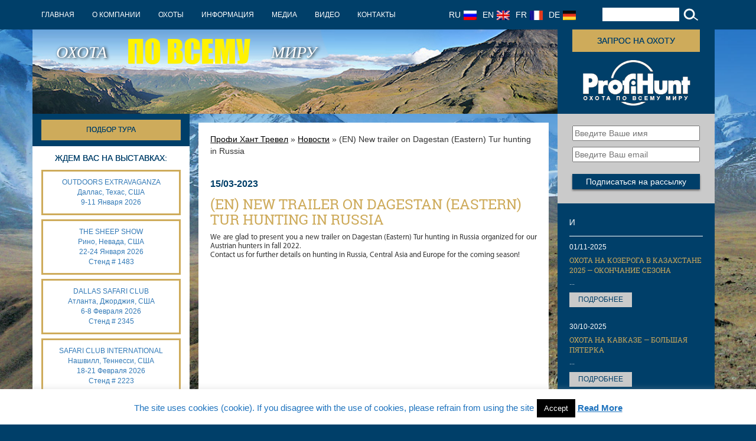

--- FILE ---
content_type: text/html; charset=UTF-8
request_url: http://profihunt.com/new-trailer-on-dagestan-eastern-tur-hunting-in-russia.html
body_size: 17140
content:
<!DOCTYPE HTML PUBLIC "-//W3C//DTD HTML 4.01//EN" "http://www.w3.org/TR/html4/strict.dtd">
<html>
<head>
<meta http-equiv="Content-Type" content="text/html; charset=UTF-8" />
<meta name="distribution" content="global" />
<meta name="robots" content="follow, all" />
<meta name="yandex-verification" content="106cd0e8cc028936" />

<meta name="language" content="ru" />
<meta name="viewport" content="width=device-width, initial-scale=1">
<title>(EN) New trailer on Dagestan (Eastern) Tur hunting in Russia | Профи Хант Тревел : Профи Хант Тревел</title>
<link rel="icon" href="http://profihunt.com/wp-content/themes/profihant/favicon.ico" type="image/x-icon" />
<link rel="shortcut icon" href="http://profihunt.com/wp-content/themes/profihant/favicon.ico" type="image/x-icon" />
<script type="text/javascript" src="http://profihunt.com/wp-content/themes/profihant/js/jquery-1.8.2.min.js"></script>
<script type="text/javascript" src="http://profihunt.com/wp-content/themes/profihant/js/drop.js"></script>
<script type="text/javascript" src="http://profihunt.com/wp-content/themes/profihant/js/height.js"></script>
<script type="text/javascript" src="http://profihunt.com/wp-content/themes/profihant/js/height-news.js"></script>
<script type="text/javascript" src="http://profihunt.com/wp-content/themes/profihant/js/height-all.js"></script>
<link rel="stylesheet" type="text/css" href="http://profihunt.com/wp-content/themes/profihant/css/bootstrap.min.css" />
<link rel="stylesheet" type="text/css" href="http://profihunt.com/wp-content/themes/profihant/css/bootstrap-year-calendar.min.css" />
<link rel="stylesheet" type="text/css" href="http://profihunt.com/wp-content/themes/profihant/style.css" />
<link href="https://fonts.googleapis.com/css?family=Open+Sans:300,300i,400,400i,600,600i,700,700i,800,800i&amp;subset=cyrillic,cyrillic-ext" rel="stylesheet"> 
<script type="text/javascript" src="http://profihunt.com/wp-content/themes/profihant/js/modal-all.js"></script>
<script type="text/javascript" >
    var ajaxurl= 'https://profihunt.com/wp-admin/admin-ajax.php';
    </script>

<script type="text/javascript">
$(function(){
    $(".b-calendar__day").hover(function(){
        $(this).addClass("hover");
        $('.hunt-top',this).css('visibility', 'visible');
    }, function(){
        $(this).removeClass("hover");
        $('.hunt-top',this).css('visibility', 'hidden');
    });
    $("li.top_nav ul li:has(ul)").find("a:first").append(" &raquo; ");
});
</script>

<!-- This site is optimized with the Yoast SEO plugin v6.2 - https://yoa.st/1yg?utm_content=6.2 -->
<link rel="canonical" href="http://profihunt.com/new-trailer-on-dagestan-eastern-tur-hunting-in-russia.html" />
<meta property="og:locale" content="ru_RU" />
<meta property="og:type" content="article" />
<meta property="og:title" content="(EN) New trailer on Dagestan (Eastern) Tur hunting in Russia | Профи Хант Тревел" />
<meta property="og:description" content="Извините, этот техт доступен только в “Американский Английский”. For the sake of viewer convenience, the content is shown below in the alternative language. You may click the link to switch the active language. We are glad to present you a new trailer on Dagestan (Eastern) Tur hunting in Russia organized for our Austrian hunters in &hellip;" />
<meta property="og:url" content="http://profihunt.com/new-trailer-on-dagestan-eastern-tur-hunting-in-russia.html" />
<meta property="og:site_name" content="Профи Хант Тревел" />
<meta property="article:publisher" content="https://www.facebook.com/profihunt" />
<meta property="article:section" content="Новости" />
<meta property="article:published_time" content="2023-03-15T10:22:09+00:00" />
<meta property="og:image" content="https://profihunt.com/wp-content/uploads/2023/03/2023_dag_tur_video.jpg" />
<meta property="og:image:secure_url" content="https://profihunt.com/wp-content/uploads/2023/03/2023_dag_tur_video.jpg" />
<meta property="og:image:width" content="550" />
<meta property="og:image:height" content="550" />
<meta name="twitter:card" content="summary" />
<meta name="twitter:description" content="Извините, этот техт доступен только в “Американский Английский”. For the sake of viewer convenience, the content is shown below in the alternative language. You may click the link to switch the active language. We are glad to present you a new trailer on Dagestan (Eastern) Tur hunting in Russia organized for our Austrian hunters in [&hellip;]" />
<meta name="twitter:title" content="(EN) New trailer on Dagestan (Eastern) Tur hunting in Russia | Профи Хант Тревел" />
<meta name="twitter:image" content="https://profihunt.com/wp-content/uploads/2023/03/2023_dag_tur_video.jpg" />
<script type='application/ld+json'>{"@context":"http:\/\/schema.org","@type":"WebSite","@id":"#website","url":"http:\/\/profihunt.com\/","name":"ProfiHunt","potentialAction":{"@type":"SearchAction","target":"http:\/\/profihunt.com\/?s={search_term_string}","query-input":"required name=search_term_string"}}</script>
<script type='application/ld+json'>{"@context":"http:\/\/schema.org","@type":"Organization","url":"http:\/\/profihunt.com\/new-trailer-on-dagestan-eastern-tur-hunting-in-russia.html","sameAs":["https:\/\/www.facebook.com\/profihunt","https:\/\/www.instagram.com\/profihunt\/","https:\/\/www.youtube.com\/channel\/UCR0VrFWW38fModk63paJ4eQ","https:\/\/ru.pinterest.com\/Profihunt\/"],"@id":"#organization","name":"Profihunt","logo":"http:\/\/profihunt.com\/wp-content\/uploads\/2017\/05\/ico.gif"}</script>
<!-- / Yoast SEO plugin. -->

<link rel='dns-prefetch' href='//s.w.org' />
<link rel="alternate" type="application/rss+xml" title="Профи Хант Тревел &raquo; Лента комментариев к &laquo;(EN) New trailer on Dagestan (Eastern) Tur hunting in Russia&raquo;" href="http://profihunt.com/new-trailer-on-dagestan-eastern-tur-hunting-in-russia.html/feed" />
		<script type="text/javascript">
			window._wpemojiSettings = {"baseUrl":"https:\/\/s.w.org\/images\/core\/emoji\/11\/72x72\/","ext":".png","svgUrl":"https:\/\/s.w.org\/images\/core\/emoji\/11\/svg\/","svgExt":".svg","source":{"concatemoji":"http:\/\/profihunt.com\/wp-includes\/js\/wp-emoji-release.min.js?ver=4.9.28"}};
			!function(e,a,t){var n,r,o,i=a.createElement("canvas"),p=i.getContext&&i.getContext("2d");function s(e,t){var a=String.fromCharCode;p.clearRect(0,0,i.width,i.height),p.fillText(a.apply(this,e),0,0);e=i.toDataURL();return p.clearRect(0,0,i.width,i.height),p.fillText(a.apply(this,t),0,0),e===i.toDataURL()}function c(e){var t=a.createElement("script");t.src=e,t.defer=t.type="text/javascript",a.getElementsByTagName("head")[0].appendChild(t)}for(o=Array("flag","emoji"),t.supports={everything:!0,everythingExceptFlag:!0},r=0;r<o.length;r++)t.supports[o[r]]=function(e){if(!p||!p.fillText)return!1;switch(p.textBaseline="top",p.font="600 32px Arial",e){case"flag":return s([55356,56826,55356,56819],[55356,56826,8203,55356,56819])?!1:!s([55356,57332,56128,56423,56128,56418,56128,56421,56128,56430,56128,56423,56128,56447],[55356,57332,8203,56128,56423,8203,56128,56418,8203,56128,56421,8203,56128,56430,8203,56128,56423,8203,56128,56447]);case"emoji":return!s([55358,56760,9792,65039],[55358,56760,8203,9792,65039])}return!1}(o[r]),t.supports.everything=t.supports.everything&&t.supports[o[r]],"flag"!==o[r]&&(t.supports.everythingExceptFlag=t.supports.everythingExceptFlag&&t.supports[o[r]]);t.supports.everythingExceptFlag=t.supports.everythingExceptFlag&&!t.supports.flag,t.DOMReady=!1,t.readyCallback=function(){t.DOMReady=!0},t.supports.everything||(n=function(){t.readyCallback()},a.addEventListener?(a.addEventListener("DOMContentLoaded",n,!1),e.addEventListener("load",n,!1)):(e.attachEvent("onload",n),a.attachEvent("onreadystatechange",function(){"complete"===a.readyState&&t.readyCallback()})),(n=t.source||{}).concatemoji?c(n.concatemoji):n.wpemoji&&n.twemoji&&(c(n.twemoji),c(n.wpemoji)))}(window,document,window._wpemojiSettings);
		</script>
		<style type="text/css">
img.wp-smiley,
img.emoji {
	display: inline !important;
	border: none !important;
	box-shadow: none !important;
	height: 1em !important;
	width: 1em !important;
	margin: 0 .07em !important;
	vertical-align: -0.1em !important;
	background: none !important;
	padding: 0 !important;
}
</style>
<link rel='stylesheet' id='validate-engine-css-css'  href='http://profihunt.com/wp-content/plugins/wysija-newsletters/css/validationEngine.jquery.css?ver=2.21' type='text/css' media='all' />
<link rel='stylesheet' id='contact-form-7-css'  href='http://profihunt.com/wp-content/plugins/contact-form-7/includes/css/styles.css?ver=5.0.1' type='text/css' media='all' />
<link rel='stylesheet' id='cookie-law-info-css'  href='http://profihunt.com/wp-content/plugins/cookie-law-info/public/css/cookie-law-info-public.css?ver=2.1.2' type='text/css' media='all' />
<link rel='stylesheet' id='cookie-law-info-gdpr-css'  href='http://profihunt.com/wp-content/plugins/cookie-law-info/public/css/cookie-law-info-gdpr.css?ver=2.1.2' type='text/css' media='all' />
<link rel='stylesheet' id='wpa-css-css'  href='http://profihunt.com/wp-content/plugins/honeypot/includes/css/wpa.css?ver=2.2.01' type='text/css' media='all' />
<link rel='stylesheet' id='searchandfilter-css'  href='https://profihunt.com/wp-content/plugins/search-filter/style.css?ver=1' type='text/css' media='all' />
<link rel='stylesheet' id='fancybox-css'  href='http://profihunt.com/wp-content/plugins/easy-fancybox/fancybox/1.5.4/jquery.fancybox.min.css?ver=4.9.28' type='text/css' media='screen' />
<!--[if lt IE 9]>
<link rel='stylesheet' id='vc_lte_ie9-css'  href='http://profihunt.com/wp-content/plugins/js_composer/assets/css/vc_lte_ie9.min.css?ver=6.0.2' type='text/css' media='screen' />
<![endif]-->
<link rel='stylesheet' id='tribe_events_get_style-css'  href='http://profihunt.com/wp-content/plugins/the-events-calendar-hook/css/style.css?ver=1.0.0' type='text/css' media='all' />
<script type='text/javascript' src='http://profihunt.com/wp-includes/js/jquery/jquery.js?ver=1.12.4'></script>
<script type='text/javascript' src='http://profihunt.com/wp-includes/js/jquery/jquery-migrate.min.js?ver=1.4.1'></script>
<script type='text/javascript'>
/* <![CDATA[ */
var Cli_Data = {"nn_cookie_ids":[],"cookielist":[],"non_necessary_cookies":[],"ccpaEnabled":"","ccpaRegionBased":"","ccpaBarEnabled":"","strictlyEnabled":["necessary","obligatoire"],"ccpaType":"gdpr","js_blocking":"","custom_integration":"","triggerDomRefresh":"","secure_cookies":""};
var cli_cookiebar_settings = {"animate_speed_hide":"500","animate_speed_show":"500","background":"#fff","border":"#444","border_on":"","button_1_button_colour":"#000","button_1_button_hover":"#000000","button_1_link_colour":"#fff","button_1_as_button":"1","button_1_new_win":"","button_2_button_colour":"#1e73be","button_2_button_hover":"#185c98","button_2_link_colour":"#1e73be","button_2_as_button":"","button_2_hidebar":"","button_3_button_colour":"#000","button_3_button_hover":"#000000","button_3_link_colour":"#fff","button_3_as_button":"1","button_3_new_win":"","button_4_button_colour":"#000","button_4_button_hover":"#000000","button_4_link_colour":"#62a329","button_4_as_button":"","button_7_button_colour":"#61a229","button_7_button_hover":"#4e8221","button_7_link_colour":"#fff","button_7_as_button":"1","button_7_new_win":"","font_family":"inherit","header_fix":"","notify_animate_hide":"1","notify_animate_show":"","notify_div_id":"#cookie-law-info-bar","notify_position_horizontal":"right","notify_position_vertical":"bottom","scroll_close":"","scroll_close_reload":"","accept_close_reload":"","reject_close_reload":"","showagain_tab":"1","showagain_background":"#fff","showagain_border":"#000","showagain_div_id":"#cookie-law-info-again","showagain_x_position":"100px","text":"#1e73be","show_once_yn":"","show_once":"10000","logging_on":"","as_popup":"","popup_overlay":"1","bar_heading_text":"","cookie_bar_as":"banner","popup_showagain_position":"bottom-right","widget_position":"left"};
var log_object = {"ajax_url":"https:\/\/profihunt.com\/wp-admin\/admin-ajax.php"};
/* ]]> */
</script>
<script type='text/javascript' src='http://profihunt.com/wp-content/plugins/cookie-law-info/public/js/cookie-law-info-public.js?ver=2.1.2'></script>
<script type='text/javascript' src='http://profihunt.com/wp-content/plugins/the-events-calendar-hook/js/script.js?ver=2.5.1'></script>
<link rel='https://api.w.org/' href='http://profihunt.com/wp-json/' />
<link rel="EditURI" type="application/rsd+xml" title="RSD" href="https://profihunt.com/xmlrpc.php?rsd" />
<link rel="wlwmanifest" type="application/wlwmanifest+xml" href="http://profihunt.com/wp-includes/wlwmanifest.xml" /> 
<meta name="generator" content="WordPress 4.9.28" />
<link rel='shortlink' href='http://profihunt.com/?p=14610' />
<link rel="alternate" type="application/json+oembed" href="http://profihunt.com/wp-json/oembed/1.0/embed?url=http%3A%2F%2Fprofihunt.com%2Fnew-trailer-on-dagestan-eastern-tur-hunting-in-russia.html" />
<link rel="alternate" type="text/xml+oembed" href="http://profihunt.com/wp-json/oembed/1.0/embed?url=http%3A%2F%2Fprofihunt.com%2Fnew-trailer-on-dagestan-eastern-tur-hunting-in-russia.html&#038;format=xml" />
<!-- <meta name="NextGEN" version="3.3.6" /> -->
<meta name="tec-api-version" content="v1"><meta name="tec-api-origin" content="http://profihunt.com"><link rel="https://theeventscalendar.com/" href="http://profihunt.com/wp-json/tribe/events/v1/" /><style type="text/css">
.qtranxs_flag_ru {background-image: url(http://profihunt.com/wp-content/plugins/qtranslate-x/flags/ru.png); background-repeat: no-repeat;}
.qtranxs_flag_en {background-image: url(http://profihunt.com/wp-content/plugins/qtranslate-x/flags/gb.png); background-repeat: no-repeat;}
.qtranxs_flag_fr {background-image: url(http://profihunt.com/wp-content/plugins/qtranslate-x/flags/fr.png); background-repeat: no-repeat;}
.qtranxs_flag_de {background-image: url(http://profihunt.com/wp-content/plugins/qtranslate-x/flags/de.png); background-repeat: no-repeat;}
</style>
<link hreflang="RU" href="http://profihunt.com/ru/new-trailer-on-dagestan-eastern-tur-hunting-in-russia.html" rel="alternate" />
<link hreflang="en" href="http://profihunt.com/en/new-trailer-on-dagestan-eastern-tur-hunting-in-russia.html" rel="alternate" />
<link hreflang="fr" href="http://profihunt.com/fr/new-trailer-on-dagestan-eastern-tur-hunting-in-russia.html" rel="alternate" />
<link hreflang="de" href="http://profihunt.com/de/new-trailer-on-dagestan-eastern-tur-hunting-in-russia.html" rel="alternate" />
<link hreflang="x-default" href="http://profihunt.com/new-trailer-on-dagestan-eastern-tur-hunting-in-russia.html" rel="alternate" />
<meta name="generator" content="qTranslate-X 3.4.6.8" />
<meta name="generator" content="Powered by WPBakery Page Builder - drag and drop page builder for WordPress."/>
		<style type="text/css" id="wp-custom-css">
			.archive-news-page {
       margin-left: 3px;
}
.header-logo {
    height: 143px;
}
#bat-nes-r
{
background: #bb9439; color: #fff; float: left; display: block; padding: 9px 6px; text-align: center; text-transform: uppercase; width: 100%; text-shadow: 0px 0px 0px #ceab5b; font-size: 12px; margin-top: -35px; border-radius: 0; border: none;	
}
#coll-nes-r 
{
	height: 164px;
}
.vc_column_container>.vc_column-inner {
  padding-left: 5px !important;
  padding-right: 5px !important;
 }

.wpb_wrapper {
    background: #fff !important;
	    padding-bottom: 0px;

}

.vc_btn3.vc_btn3-color-grey, .vc_btn3.vc_btn3-color-grey.vc_btn3-style-flat {
    
    background: #bb9439;
    color: #fff;
    float: left;
    display: block;
    padding: 9px 6px;
    text-align: center;
    text-transform: uppercase;
    width: 100%;
    text-shadow: 0px 0px 0px #ceab5b;
    font-size: 12px;
    margin-top: 0;
    border-radius: 0;
    border: none;
}

.partner-line img {
    margin: 10px auto;
}

input[type="radio"] {
    margin-top: 21px;
    margin-bottom: 5px;
}
span.wpcf7-form-control.wpcf7-radio {
    border: 0;
}
h4.form {
    font-size: 22px;
    overflow: hidden;
    height: 24px;
}
h5.form {
    font-size: 16px;
    /* text-transform: uppercase; */
}
label {
    display: block;
    max-width: 100%;
    font-weight: 100;
   padding: 5px;
	 
}

.logo img {
    margin: 0 auto;
    max-width: 88%;
}
.wight-bg-bar:after {
    height: 6888%;
    bottom: -6888%;
   }
.container {

	padding-left: 0px;
}

/**/
.vc_gitem_row .vc_gitem-col {
    padding: 10px;
    padding-top: 0px;
}

.vc_custom_1419240516480 {
    overflow: hidden;
    height: 90px;
}
.vc_gitem-post-data
{
	margin-bottom: 15px;
    color: #ceab5b;
	
}

/**/



.h4, h4 {
    font-size: 13px;
    overflow: hidden;
    height: 60px
}

@media (max-width: 900px){
	 .footer-social {
   float: left;
    width: 100%;
    padding-bottom: 10px;
    text-align: center;
		 
	}

	.search-form-line {
    float: left;
    width: 100%;
    padding-top: 20px;
    padding-bottom: 20px;
    font-size: 12px;
    color: #003f69;
    font-family: "Verdana","Geneva",sans-serif;
    text-align: center;
}
	
	.header-search-block {
    padding-left: 15px;
    width: 100%;
}

.navbar-right {
    text-align: center;
    margin-top: -48px;
    margin-left: 10px;
}
}

.header-search-block input[type="text"] {
    background: #fff;
    width: 68%;
    font-size: 12px;
    margin: 13px 1px;
}


/* 
изменения от 17.11.2017
 */

.col-md-8 {
 width: 100%;
}

.widget_wysija_cont .wysija-submit {
 background: #003f69 none repeat scroll 0 0;
 box-shadow: 0 2px 3px rgba(0, 0, 0, 0.51);
 color: #fff;
text-align: center;
width: 100%;
 margin-bottom: 4px;
 border:0; 
}

.button, input, optgroup, select, textarea {
margin: 0px;
font: inherit;
 color: inherit;
    width: 100%;
}

.title-left-block {
 text-transform: uppercase;
 color: #003f69;
 border-bottom: 1px solid #003f69;
 padding-bottom: 5px;
 text-shadow: 0px 0px 0px #003f69;
 text-align: center;
}
.wishlist-cart-title p {
    margin: 0px;
    padding: 0px;
    line-height: 1.2;
    text-align: left;
    float: right;
    width: 100%;
}

.special-header-cart-title p {
    width: 282px;
}



.special-header-preview {
    height: 300px;
    width: 100%;
    background-repeat: no-repeat;
    background-position: center;
    background-size: contain;
    position: relative;
    /* padding-top: 10px; */
    margin-top: 29px;
}


.wishlist-cart-text {
    padding-top: 2px;
    font-family: 'MyriadProRegular';
    font-size: 14px;
    line-height: 1;
    text-align: left;
    text-shadow: 0px 0px 0px #000;
    display: block;
    clear: both;
    min-height: 72px;
    padding: 4px 12px;
}


.wishlist-cart-title {
        padding: 12px;
}

/* 
изменения от 17.11.2017

*/



.formError .formErrorContent {
    background: none repeat scroll 0 0 #8E2121;
    border: 1px solid #BBBBBB;
    color: #FFFFFF;
    font-family: tahoma;
    font-size: 11px;
    padding: 4px 10px;
    position: relative;
    width: 150px;
    z-index: 5001;
    margin-left: -156px;
    margin-top: -4px;
}

.wishlist-cart-brown-block a {
   background: #bb9439;
    color: #fff;
    float: left;
    display: block;
    padding: 9px 6px;
    text-align: center;
    text-transform: uppercase;
    width: 100%;
    text-shadow: 0px 0px 0px #ceab5b;
    font-size: 14px;
    margin-top: 0;
    border-radius: 0;
    border: none;


}

.vc_custom_1419240516480 {
    background-color: #ffffff !important;
}
.vc_custom_1509453122521 {
    margin-top: -41px !important;
    width: 86%;
    float: right;
    font-size: 21px;
    color: #d3aa5c;
    line-height: 1;
}

.news-right-line .title a {
    text-transform: uppercase;
    color: #ceab5b;
    font-family: 'roboto_slabregular';
    font-size: 12px;
    line-height: 17px;
}
.news-right-line .text {
    color: #fff;
    font-size: 11px;
    line-height: 14px;
    padding-top: 5px;
    padding-bottom: 5px;
}
.footer-menu li a {
    color: #fff;
    text-transform: unset;
}

.center-bar h2 {
    font-size: 16px;
    color: #000;
    margin-top: 17px;
    margin-bottom: 18px;
  
}


ol, ul {
    margin-top: 0;
    margin-bottom: 10px;
    padding: 10px;
}


.h5, h5 {
    font-size: 14px;
    text-transform: uppercase;
}






.special-header-cart-text p 
{
    padding-left: 17px;
    padding-right: 39px;
    padding-top: 22px;
    padding-bottom: 24px;

}

.special-header-preview .photo-name, .qtranxs-available-languages-message
{
        display: none;
}

.special-header-cart-title p {
    padding-left: 19px;
    padding-top: 21px;
}

.details-special {
    margin-bottom: 17px;
    margin-left: 17px;
    color: #d3aa5c;
}


.wishlist-cart {
height: 100%;
}

.wishlist-cart-title img {
   
    width: 28px;
   
}
.vc_gitem-link
{
text-align: left;
    font-family: arial;
    font-weight: 300;
    font-style: normal;
}
.best-trophy-block {
	font-size: 12px;
	text-align: center;
	margin-top: 12px;
}
		</style>
	<noscript><style type="text/css"> .wpb_animate_when_almost_visible { opacity: 1; }</style></noscript><link rel='stylesheet' id='pgntn_stylesheet-css'  href='http://profihunt.com/wp-content/plugins/pagination/css/nav-style.css?ver=4.9.28' type='text/css' media='all' />
</head>
<body>
	     <div class="header-block float-block">
         <div class="container">
            <nav class="navbar">
               <div class="navbar-header">
                  <button type="button" class="navbar-toggle collapsed burger" data-toggle="collapse" data-target="#main-menu" aria-expanded="false">
                  <span class="sr-only">Toggle navigation</span>
                  <span class="icon-bar"></span>
                  <span class="icon-bar"></span>
                  <span class="icon-bar"></span>
                  </button>
                  <a class="navbar-brand" href="/">ProfiHunt</a>
               </div>
               <div class="collapse navbar-collapse padding-null-left" id="main-menu">
			   <div class="menu-top-ru-container"><ul id="menu-top-ru" class="menu"><li id="menu-item-4834" class="menu-item menu-item-type-post_type menu-item-object-page menu-item-home menu-item-4834"><a href="http://profihunt.com/">Главная</a></li>
<li id="menu-item-4832" class="menu-item menu-item-type-post_type menu-item-object-page menu-item-4832"><a href="http://profihunt.com/about.html">О компании</a></li>
<li id="menu-item-7181" class="menu-item menu-item-type-custom menu-item-object-custom menu-item-7181"><a href="/huntdir.html">Охоты</a></li>
<li id="menu-item-5207" class="menu-item menu-item-type-custom menu-item-object-custom menu-item-has-children menu-item-5207"><a href="#">Информация</a>
<ul class="sub-menu">
	<li id="menu-item-4841" class="menu-item menu-item-type-custom menu-item-object-custom menu-item-4841"><a href="/wp-content/uploads/2020/12/ph_dogovor_client.pdf">Клиентский договор</a></li>
	<li id="menu-item-4842" class="menu-item menu-item-type-custom menu-item-object-custom menu-item-4842"><a href="/wp-content/uploads/2024/03/profihunt_license.pdf">Лицензия</a></li>
	<li id="menu-item-4846" class="menu-item menu-item-type-post_type menu-item-object-page menu-item-4846"><a href="http://profihunt.com/oruzhie-i-snaryazhenie.html">Оружие и снаряжение</a></li>
</ul>
</li>
<li id="menu-item-5208" class="menu-item menu-item-type-custom menu-item-object-custom menu-item-has-children menu-item-5208"><a href="#">Медиа</a>
<ul class="sub-menu">
	<li id="menu-item-6816" class="menu-item menu-item-type-post_type menu-item-object-page menu-item-6816"><a href="http://profihunt.com/news.html">Новости</a></li>
	<li id="menu-item-6815" class="menu-item menu-item-type-post_type menu-item-object-page menu-item-6815"><a href="http://profihunt.com/photo.html">Фото</a></li>
	<li id="menu-item-4835" class="menu-item menu-item-type-custom menu-item-object-custom menu-item-4835"><a href="/wp-content/uploads/2025/09/profihunt_2025_ru_web.pdf">Каталог трофейных охот</a></li>
	<li id="menu-item-4831" class="menu-item menu-item-type-post_type menu-item-object-page menu-item-4831"><a href="http://profihunt.com/media/zhurnal-safari-ob-ohotah-s-profi-hant.html">Журнал Сафари об охотах с Профи Хант</a></li>
	<li id="menu-item-4836" class="menu-item menu-item-type-custom menu-item-object-custom menu-item-4836"><a href="/media/russkij-ohotnichij-zhurnal.html">Статьи издания &#171;Русский охотничий журнал&#187;</a></li>
</ul>
</li>
<li id="menu-item-6817" class="menu-item menu-item-type-post_type menu-item-object-page menu-item-6817"><a href="http://profihunt.com/video.html">Видео</a></li>
<li id="menu-item-4829" class="menu-item menu-item-type-post_type menu-item-object-page menu-item-4829"><a href="http://profihunt.com/contacts.html">Контакты</a></li>
</ul></div>               </div>
			   <div class="nav navbar-nav navbar-right">
<ul class="language-chooser language-chooser-both qtranxs_language_chooser" id="qtranslate-chooser">
<li class="active"><a href="http://profihunt.com/ru/new-trailer-on-dagestan-eastern-tur-hunting-in-russia.html" class="qtranxs_flag_and_text" title="RU (ru)">RU<span class="flag"><img src="http://profihunt.com/wp-content/plugins/qtranslate-x/flags/ru.png" alt="RU (ru)" /></span></a></li>
<li><a href="http://profihunt.com/en/new-trailer-on-dagestan-eastern-tur-hunting-in-russia.html" class="qtranxs_flag_and_text" title="EN (en)">EN<span class="flag"><img src="http://profihunt.com/wp-content/plugins/qtranslate-x/flags/gb.png" alt="EN (en)" /></span></a></li>
<li><a href="http://profihunt.com/fr/new-trailer-on-dagestan-eastern-tur-hunting-in-russia.html" class="qtranxs_flag_and_text" title="FR (fr)">FR<span class="flag"><img src="http://profihunt.com/wp-content/plugins/qtranslate-x/flags/fr.png" alt="FR (fr)" /></span></a></li>
<li><a href="http://profihunt.com/de/new-trailer-on-dagestan-eastern-tur-hunting-in-russia.html" class="qtranxs_flag_and_text" title="DE (de)">DE<span class="flag"><img src="http://profihunt.com/wp-content/plugins/qtranslate-x/flags/de.png" alt="DE (de)" /></span></a></li>
</ul><div class="qtranxs_widget_end"></div>
</div>
			   <div class="header-search-block"><form role="search" method="get" id="searchform" action="http://profihunt.com/" >
	<input type="text" value="" name="s" id="s" />
	<input class="search_bt" type="submit" id="searchsubmit" value="" />
</form></div>
               <!-- /.navbar-collapse -->
            </nav>
         </div>
      </div>
      <!--Navbar end-->
      <!--Header logo-->
      <div class="container">
         <div class="row">
            <div class="col-md-12">
               <div class="header-logo float-block">




 <div class="header-slogan-1">Охота</div>
<div class="header-slogan-2" style="left: 175px;">по всему</div>
<div class="header-slogan-3" style="left: 419px;">миру</div> 


                  <div class="header-right">
                     <div class="header-logo-block float-block">
                        <a href="#" class="brown-button cont-form" id="hunt_form">Запрос на охоту</a>
                        <div class="logo">
                           <a href="/" rel="nofollow"><img src="http://profihunt.com/wp-content/themes/profihant/img/logo_ru.png" title="" alt="" class="img-responsive" /></a>
                        </div>
                     </div>
                  </div>
               </div>
            </div>
         </div>
      </div>
	 <div class="modal-all">
<div role="form" class="wpcf7" id="wpcf7-f298-o1" lang="ru-RU" dir="ltr">
<div class="screen-reader-response"></div>
<form action="/new-trailer-on-dagestan-eastern-tur-hunting-in-russia.html#wpcf7-f298-o1" method="post" class="wpcf7-form" novalidate="novalidate">
<div style="display: none;">
<input type="hidden" name="_wpcf7" value="298" />
<input type="hidden" name="_wpcf7_version" value="5.0.1" />
<input type="hidden" name="_wpcf7_locale" value="ru_RU" />
<input type="hidden" name="_wpcf7_unit_tag" value="wpcf7-f298-o1" />
<input type="hidden" name="_wpcf7_container_post" value="0" />
</div>
<div class="hunt_request">
<table>
<tr>
<td colspan="2" align="center"><img style="padding:10px;" width="60%" height="auto" src="/wp-content/themes/profihant/img/logo_ru.png"/></td>
</tr>
<tr>
<td width="150">Фамилия и имя</td>
<td><span class="wpcf7-form-control-wrap your-name"><input type="text" name="your-name" value="" size="40" class="wpcf7-form-control wpcf7-text wpcf7-validates-as-required" aria-required="true" aria-invalid="false" placeholder="Фамилия и имя" /></span></td>
</tr>
<tr>
<td width="150">Город и страна</td>
<td><span class="wpcf7-form-control-wrap country"><input type="text" name="country" value="" size="40" class="wpcf7-form-control wpcf7-text wpcf7-validates-as-required" aria-required="true" aria-invalid="false" placeholder="Город и страна" /></span></td>
</tr>
<tr>
<td width="150">Телефон</td>
<td><span class="wpcf7-form-control-wrap your-phone"><input type="text" name="your-phone" value="" size="40" class="wpcf7-form-control wpcf7-text wpcf7-validates-as-required" aria-required="true" aria-invalid="false" placeholder="Телефон" /></span></td>
</tr>
<tr>
<td width="150">E-mail</td>
<td><span class="wpcf7-form-control-wrap email"><input type="email" name="email" value="" size="40" class="wpcf7-form-control wpcf7-text wpcf7-email wpcf7-validates-as-required wpcf7-validates-as-email" aria-required="true" aria-invalid="false" placeholder="E-mail" /></span></td>
</tr>
<tr>
<td width="150">Трофей</td>
<td><span class="wpcf7-form-control-wrap your-trophy"><input type="text" name="your-trophy" value="" size="40" class="wpcf7-form-control wpcf7-text wpcf7-validates-as-required" aria-required="true" aria-invalid="false" placeholder="Трофей" /></span></td>
</tr>
<tr>
<td width="150">Регион охоты</td>
<td><span class="wpcf7-form-control-wrap your-destination"><input type="text" name="your-destination" value="" size="40" class="wpcf7-form-control wpcf7-text wpcf7-validates-as-required" aria-required="true" aria-invalid="false" placeholder="Регион охоты" /></span></td>
</tr>
<tr>
<td colspan="2"><span class="wpcf7-form-control-wrap mes"><textarea name="mes" cols="40" rows="10" class="wpcf7-form-control wpcf7-textarea" aria-invalid="false" placeholder="Комментарии"></textarea></span></td>
</tr>
<tr>
<td colspan="2">
<div class="wpcf7-form-control-wrap"><div data-sitekey="6LfQ-lsUAAAAAIpsFYqRuv_ok2TTdsPxzoELr7ww" class="wpcf7-form-control g-recaptcha wpcf7-recaptcha"></div>
<noscript>
	<div style="width: 302px; height: 422px;">
		<div style="width: 302px; height: 422px; position: relative;">
			<div style="width: 302px; height: 422px; position: absolute;">
				<iframe src="https://www.google.com/recaptcha/api/fallback?k=6LfQ-lsUAAAAAIpsFYqRuv_ok2TTdsPxzoELr7ww" frameborder="0" scrolling="no" style="width: 302px; height:422px; border-style: none;">
				</iframe>
			</div>
			<div style="width: 300px; height: 60px; border-style: none; bottom: 12px; left: 25px; margin: 0px; padding: 0px; right: 25px; background: #f9f9f9; border: 1px solid #c1c1c1; border-radius: 3px;">
				<textarea id="g-recaptcha-response" name="g-recaptcha-response" class="g-recaptcha-response" style="width: 250px; height: 40px; border: 1px solid #c1c1c1; margin: 10px 25px; padding: 0px; resize: none;">
				</textarea>
			</div>
		</div>
	</div>
</noscript>
</div>
</td>
</tr>
<tr>
<td colspan="2">Нажимая на кнопку Отправить, Вы даете согласие на обработку персональных данных и соглашаетесь с <a href="/policy.html">Политикой конфиденциальности</a></a></td>
</tr>
<input type="hidden" name="hidden" value="post_title" class="wpcf7-form-control wpcf7-hidden" /><br />
</table>
<p><input type="submit" value="Отправить" class="wpcf7-form-control wpcf7-submit" id="button-send" /></p>
</div>
<div class="wpcf7-response-output wpcf7-display-none"></div></form></div></div><div class="container main-container">
<div class="row">
<div class="cartheader"></div>			<div class="textwidget"><!-- begin l_sidebar -->
            <div class="col-md-3 wight-bg-bar">
               <!--Left blue button-->
               <div class="leftbar-block-blue float-block blue-bg">
                  <a href="/tsearch.html" class="brown-button-small">Подбор тура</a>
				               </div>
               <!--Left blue button end-->
               <div class="left-bar float-block white-bg">
                  <!--Artistic visions-->
                  <div class="artistic-visions-block">
                     <div class="artistic-visions-image">
                        <img src="img/artistic_visions.png" title="" alt="" class="img-responsive">
                     </div>
                     <div class="artistic-visions-quate">
                        World Class Taxidermy Studio "The Quality Your Trophy Deserves"
                     </div>
                  </div>
                  <!--Artistic visions end-->
                  <!--See us-->
                  <div class="see-us-block float-block">
                     <div class="title"> Ждем Вас на выставках:</div>
<!--<div class="see-us-line">
                 <a href="https://orelexpo.com/">
ORËLEXPO
<br>Гостиный двор<br>Москва, ул. Ильинка 4
<br>2 - 5 октября 2025 
<br>стенд С89</a>
                     </div>-->
<div class="see-us-line">
                 <a href="https://www.ttha.com/">
OUTDOORS EXTRAVAGANZA
<br>Даллас, Техас, США
<br>9-11 Января 2026 
<br>     </a>
                     </div>
<div class="see-us-line">        
<a href="http://www.wildsheepfoundation.org/">THE SHEEP SHOW
<br>Рино, Невада, США 
<br>22-24 Января 2026
<br>Стенд # 1483   </a>
                     </div>
<!--<div class="see-us-line">
                 <a href="https://www.jagdundhund.de/en-gb">JAGD UND HUND
<br>Дортмунд, Германия 
<br>30 января - 4 февраля 2024
<br> </a>
                     </div>-->
<div class="see-us-line"> 
    <a href="https://www.biggame.org/">DALLAS SAFARI CLUB
<br>Атланта, Джорджия, США 
<br>6-8 Февраля 2026
<br>  Стенд # 2345   </a>
                     </div>
<div class="see-us-line"> 
    <a href="https://www.safariclub.org/">SAFARI CLUB INTERNATIONAL
<br>Нашвилл, Теннесси, США 
<br>18-21 Февраля 2026
<br>Стенд # 2223    </a>
           </div>
<div class="see-us-line">        
<a href="http://www.slamquest.org/">GRAND SLAM CLUB OVIS
<br>Нашвилл, Теннесси, США
<br>21-22 Февраля 2026
<br>    </a>
                     </div>
<!--<div class="see-us-line">
                 <a href="http://www.hohejagd.at/">HOHE JAGD UND FISCHEREI
<br> Зальцбург, Австрия 
<br>20 - 23 февраля 2025  
<br>   </a>
                     </div>-->
<!--<div class="see-us-line">
                        <a href="http://www.salondelachasse.com/fr/">Salon de la chasse de Rambouillet, 
<br>Мант-ля-Жоли, Франция 
<br>28-31 марта, 2025
<br>Стенд  # A - 79  </a>
                     </div>-->
          </div>
                  <!--See us end-->
                  <div class="bear-hunting-block">
                     <div class="title-left-block">Партнёры</div>

<div class="partner-line">
 <a href="https://www.kolchuga.ru/"><img src="/wp-content/uploads/2019/01/ad_kolchuga-ru.gif" title="" alt="" class="img-responsive"> </a>
</div>	

<div class="partner-line">
 <a href="http://www.hohejagd.at/"<img src="/wp-content/uploads/2017/05/ad_die_hohe_jagd_fischerei.gif" title="" alt="" class="img-responsive"></a>
</div>
<div class="partner-line">
 <a href="http://www.jagd-und-hund.de/start.html"<img src="/wp-content/uploads/2017/05/ad_jagdundhund_gross.gif" title="" alt="" class="img-responsive"></a>
</div>
<div class="partner-line">
<a href="http://www.wildsheep.org/"<img src="/wp-content/uploads/2017/01/ovis.png" title="" alt="" class="img-responsive"></a>
</div>
<div class="partner-line">
<a href="http://www.wildsheepfoundation.org/"<img src="/wp-content/uploads/2016/12/wild_sheep.png" title="" alt="" class="img-responsive"></a>
</div>
<div class="partner-line">
<a href="https://www.biggame.org/"<img src="/wp-content/uploads/2016/12/dsc.png" title="" alt="" class="img-responsive"></a>
</div>
<div class="partner-line">
<a href="https://www.safariclub.org/"<img src="/wp-content/uploads/2016/12/sci.png" title="" alt="" class="img-responsive"></a>
</div>

                     <a href="/category/partners/" class="blue-button-left">Все партнеры</a>
                  </div>
               </div>
            </div>
<!-- end l_sidebar --></div>
		<div class="cartfooter"></div> <div class="col-md-6 padding-null">
 <div class="center-bar float-block white-bg">
     		        <div class="breadcrumb"><a href="http://profihunt.com">Профи Хант Тревел</a>   » <a href="/ru/news.html">Новости</a>  » (EN) New trailer on Dagestan (Eastern) Tur hunting in Russia</div>
<div class="archive-news-date single-date">15/03-2023</div>
<div class="content">
<h1>(EN) New trailer on Dagestan (Eastern) Tur hunting in Russia</h1>
<p class="qtranxs-available-languages-message qtranxs-available-languages-message-ru">Извините, этот техт доступен только в “<a href="http://profihunt.com/en/new-trailer-on-dagestan-eastern-tur-hunting-in-russia.html" class="qtranxs-available-language-link qtranxs-available-language-link-en" title="EN">Американский Английский</a>”. For the sake of viewer convenience, the content is shown below in the alternative language. You may click the link to switch the active language.</p>
<p>We are glad to present you a new trailer on Dagestan (Eastern) Tur hunting in Russia organized for our Austrian hunters in fall 2022.<br />
Contact us for further details on hunting in Russia, Central Asia and Europe for the coming season!</p>
<p><iframe src="https://www.youtube.com/embed/PT5tdMYqOd0" width="560" height="315" frameborder="0" allowfullscreen="allowfullscreen"></iframe></p>
</div>
			</div>
		</div>
<!-- begin r_sidebar -->
<div class="col-md-3 blue-bg-bar">
               <!--Subscribe block-->
               <div class="subscribe-block float-block gray-bg">
               
			   <div class="widget_wysija_cont php_wysija"><div id="msg-form-wysija-php690d92a1206d0-2" class="wysija-msg ajax"></div><form id="form-wysija-php690d92a1206d0-2" method="post" action="#wysija" class="widget_wysija php_wysija">
<p class="wysija-paragraph">
    
    
    	<input type="text" name="wysija[user][firstname]" class="wysija-input validate[required]" title="Введите Ваше имя" placeholder="Введите Ваше имя" value="" />
    
    
    
    <span class="abs-req">
        <input type="text" name="wysija[user][abs][firstname]" class="wysija-input validated[abs][firstname]" value="" />
    </span>
    
</p>
<p class="wysija-paragraph">
    
    
    	<input type="text" name="wysija[user][email]" class="wysija-input validate[required,custom[email]]" title="Введите Ваш email" placeholder="Введите Ваш email" value="" />
    
    
    
    <span class="abs-req">
        <input type="text" name="wysija[user][abs][email]" class="wysija-input validated[abs][email]" value="" />
    </span>
    
</p>

<input class="wysija-submit wysija-submit-field" type="submit" value="Подписаться на рассылку" />

    <input type="hidden" name="form_id" value="2" />
    <input type="hidden" name="action" value="save" />
    <input type="hidden" name="controller" value="subscribers" />
    <input type="hidden" value="1" name="wysija-page" />

    
        <input type="hidden" name="wysija[user_list][list_ids]" value="1" />
    
 </form></div>				</div>
               <!--Subscribe block end-->
               <div class="right-bar float-block blue-bg blue-bg-bar">
                  <div class="news-right-block">
                      <div class="title-right-block" ><h5 class="marquee"><span>Новости</span></h5></div>
                     
					                      <div class="news-right-line">
                        <div class="date">01/11-2025</div>
                        <div class="title"><a href="http://profihunt.com/mid-asian-ibex-hunting-in-kazakhstan-2025-end-of-the-season.html">Охота на  Козерога в Казахстане 2025 &#8212; окончание сезона</a></div>
                        <div class="text">...</div>
                        <a href="http://profihunt.com/mid-asian-ibex-hunting-in-kazakhstan-2025-end-of-the-season.html" class="news-right-link">Подробнее</a>
                     </div>
					                      <div class="news-right-line">
                        <div class="date">30/10-2025</div>
                        <div class="title"><a href="http://profihunt.com/big-combo-hunt-in-russia-kuban-mid-caucasiian-tur-caucasian-chamois-and-red-stag-mid-eastern-bear.html">Охота на Кавказе &#8212; Большая пятерка</a></div>
                        <div class="text">...</div>
                        <a href="http://profihunt.com/big-combo-hunt-in-russia-kuban-mid-caucasiian-tur-caucasian-chamois-and-red-stag-mid-eastern-bear.html" class="news-right-link">Подробнее</a>
                     </div>
					                      <div class="news-right-line">
                        <div class="date">28/10-2025</div>
                        <div class="title"><a href="http://profihunt.com/ohota-na-karpatskuyu-sernu-v-rumynii.html">Охота на Карпатскую серну в Румынии</a></div>
                        <div class="text">

Поздравляем Морозова Дениса с успешным завершением охоты в Румынии. В первый же ...</div>
                        <a href="http://profihunt.com/ohota-na-karpatskuyu-sernu-v-rumynii.html" class="news-right-link">Подробнее</a>
                     </div>
					                      <div class="news-right-line">
                        <div class="date">24/10-2025</div>
                        <div class="title"><a href="http://profihunt.com/successful-sayan-ibex-hunting-2.html">Успешная охота на саянского козерога</a></div>
                        <div class="text">

Мы рады поздравить наших гостей ...</div>
                        <a href="http://profihunt.com/successful-sayan-ibex-hunting-2.html" class="news-right-link">Подробнее</a>
                     </div>
					                      <a href="/news.html" class="all-news-button">Все новости</a>
                  </div>
               </div>
            </div>
<!-- end r_sidebar --></div>
</div>
<div class="container">
         <div class="footer float-block blue-bg">
            <div class="col-md-9">
               <div class="footer-menu">
                  <div class="row">
			   <div class="menu-bottom-rus-container"><ul id="menu-bottom-rus" class="menu"><li id="menu-item-4903" class="menu-item menu-item-type-post_type menu-item-object-page menu-item-home menu-item-4903"><a href="http://profihunt.com/">Главная</a></li>
<li id="menu-item-4904" class="menu-item menu-item-type-post_type menu-item-object-page menu-item-4904"><a href="http://profihunt.com/about.html">О компании</a></li>
<li id="menu-item-4905" class="menu-item menu-item-type-custom menu-item-object-custom menu-item-4905"><a href="/wp-content/uploads/2016/12/ph_dogovor_client.pdf">Агентский договор</a></li>
<li id="menu-item-4906" class="menu-item menu-item-type-custom menu-item-object-custom menu-item-4906"><a href="/wp-content/uploads/2020/12/ph_dogovor_client.pdf">Клиентский договор</a></li>
<li id="menu-item-4907" class="menu-item menu-item-type-custom menu-item-object-custom menu-item-4907"><a href="/hunting-request.html">Запрос на охоту</a></li>
<li id="menu-item-4908" class="menu-item menu-item-type-custom menu-item-object-custom menu-item-4908"><a href="/map.html">Карта сайта</a></li>
<li id="menu-item-6268" class="menu-item menu-item-type-post_type menu-item-object-page menu-item-6268"><a href="http://profihunt.com/policy.html">Политика конфиденциальности</a></li>
</ul></div>                  </div>
               </div>
            </div>
            <div class="col-md-3">
               <div class="footer-social">
                  <a href="https://www.facebook.com/profihunt" class="vk"></a>
                  <a href="https://ru.pinterest.com/Profihunt/" class="pinterest"></a>
                  <a href="https://www.instagram.com/profihunt/" class="instagramm"></a>
                  <a href="https://www.youtube.com/channel/UCR0VrFWW38fModk63paJ4eQ" class="youtube"></a>
               </div>
            </div>
            <div class="copyright-block float-block">
               <div class="copyright">
               <p>Copyright © 2025 ProfiHunt Ltd, All rights reserved</p>
                  <p>Tel: <a href="tel:+74959800270">+7 (495) 980 02 70</a>, Fax: +7 (495) 980 04 80, E-mail: <a href="mailto:inform@profihunt.com">inform@profihunt.com</a></p>                  
               </div>
            </div>
         </div>
      </div>
	  <div class="dark"></div>

<!-- Yandex.Metrika counter -->
<script type="text/javascript" >
    (function (d, w, c) {
        (w[c] = w[c] || []).push(function() {
            try {
                w.yaCounter45560505 = new Ya.Metrika({
                    id:45560505,
                    clickmap:true,
                    trackLinks:true,
                    accurateTrackBounce:true
                });
            } catch(e) { }
        });

        var n = d.getElementsByTagName("script")[0],
            s = d.createElement("script"),
            f = function () { n.parentNode.insertBefore(s, n); };
        s.type = "text/javascript";
        s.async = true;
        s.src = "https://mc.yandex.ru/metrika/watch.js";

        if (w.opera == "[object Opera]") {
            d.addEventListener("DOMContentLoaded", f, false);
        } else { f(); }
    })(document, window, "yandex_metrika_callbacks");
</script>
<noscript><div><img src="https://mc.yandex.ru/watch/45560505" style="position:absolute; left:-9999px;" alt="" /></div></noscript>
<!-- /Yandex.Metrika counter -->
<!-- Yandex.Metrika counter -->
<script type="text/javascript" >
    (function (d, w, c) {
        (w[c] = w[c] || []).push(function() {
            try {
                w.yaCounter49260466 = new Ya.Metrika2({
                    id:49260466,
                    clickmap:true,
                    trackLinks:true,
                    accurateTrackBounce:true,
                    webvisor:true
                });
            } catch(e) { }
        });

        var n = d.getElementsByTagName("script")[0],
            s = d.createElement("script"),
            f = function () { n.parentNode.insertBefore(s, n); };
        s.type = "text/javascript";
        s.async = true;
        s.src = "https://mc.yandex.ru/metrika/tag.js";

        if (w.opera == "[object Opera]") {
            d.addEventListener("DOMContentLoaded", f, false);
        } else { f(); }
    })(document, window, "yandex_metrika_callbacks2");
</script>
<noscript><div><img src="https://mc.yandex.ru/watch/49260466" style="position:absolute; left:-9999px;" alt="" /></div></noscript>
<!-- /Yandex.Metrika counter -->

<!-- ngg_resource_manager_marker --><script type='text/javascript'>
/* <![CDATA[ */
var wpcf7 = {"apiSettings":{"root":"http:\/\/profihunt.com\/wp-json\/contact-form-7\/v1","namespace":"contact-form-7\/v1"},"recaptcha":{"messages":{"empty":"\u041f\u043e\u0436\u0430\u043b\u0443\u0439\u0441\u0442\u0430, \u043f\u043e\u0434\u0442\u0432\u0435\u0440\u0434\u0438\u0442\u0435, \u0447\u0442\u043e \u0432\u044b \u043d\u0435 \u0440\u043e\u0431\u043e\u0442."}}};
/* ]]> */
</script>
<script type='text/javascript' src='http://profihunt.com/wp-content/plugins/contact-form-7/includes/js/scripts.js?ver=5.0.1'></script>
<script type='text/javascript' src='http://profihunt.com/wp-content/plugins/honeypot/includes/js/wpa.js?ver=2.2.01'></script>
<script type='text/javascript'>
wpa_field_info = {"wpa_field_name":"ezlaqt5916","wpa_field_value":217175,"wpa_add_test":"no"}
</script>
<script type='text/javascript' src='http://profihunt.com/wp-content/plugins/easy-fancybox/fancybox/1.5.4/jquery.fancybox.min.js?ver=4.9.28'></script>
<script type='text/javascript'>
var fb_timeout, fb_opts={'overlayShow':true,'hideOnOverlayClick':true,'showCloseButton':true,'width':800,'margin':20,'enableEscapeButton':true,'autoScale':true };
if(typeof easy_fancybox_handler==='undefined'){
var easy_fancybox_handler=function(){
jQuery([".nolightbox","a.wp-block-fileesc_html__button","a.pin-it-button","a[href*='pinterest.com\/pin\/create']","a[href*='facebook.com\/share']","a[href*='twitter.com\/share']"].join(',')).addClass('nofancybox');
jQuery('a.fancybox-close').on('click',function(e){e.preventDefault();jQuery.fancybox.close()});
/* IMG */
var fb_IMG_select=jQuery('a[href*=".jpg" i]:not(.nofancybox,li.nofancybox>a),area[href*=".jpg" i]:not(.nofancybox),a[href*=".jpeg" i]:not(.nofancybox,li.nofancybox>a),area[href*=".jpeg" i]:not(.nofancybox),a[href*=".png" i]:not(.nofancybox,li.nofancybox>a),area[href*=".png" i]:not(.nofancybox)');
fb_IMG_select.addClass('fancybox image').attr('rel','gallery');
jQuery('a.fancybox,area.fancybox,.fancybox>a').each(function(){jQuery(this).fancybox(jQuery.extend(true,{},fb_opts,{'transitionIn':'elastic','easingIn':'easeOutBack','transitionOut':'elastic','easingOut':'easeInBack','opacity':false,'hideOnContentClick':false,'titleShow':false,'titlePosition':'over','titleFromAlt':true,'showNavArrows':true,'enableKeyboardNav':true,'cyclic':false}))});
};};
var easy_fancybox_auto=function(){setTimeout(function(){jQuery('a#fancybox-auto,#fancybox-auto>a').first().trigger('click')},1000);};
jQuery(easy_fancybox_handler);jQuery(document).on('post-load',easy_fancybox_handler);
jQuery(easy_fancybox_auto);
</script>
<script type='text/javascript' src='http://profihunt.com/wp-content/plugins/easy-fancybox/vendor/jquery.easing.min.js?ver=1.4.1'></script>
<script type='text/javascript' src='http://profihunt.com/wp-content/plugins/easy-fancybox/vendor/jquery.mousewheel.min.js?ver=3.1.13'></script>
<script type='text/javascript' src='http://profihunt.com/wp-includes/js/wp-embed.min.js?ver=4.9.28'></script>
<script type='text/javascript' src='https://www.google.com/recaptcha/api.js?onload=recaptchaCallback&#038;render=explicit&#038;ver=2.0'></script>
<script type='text/javascript' src='http://profihunt.com/wp-content/plugins/wysija-newsletters/js/validate/languages/jquery.validationEngine-ru.js?ver=2.21'></script>
<script type='text/javascript' src='http://profihunt.com/wp-content/plugins/wysija-newsletters/js/validate/jquery.validationEngine.js?ver=2.21'></script>
<script type='text/javascript'>
/* <![CDATA[ */
var wysijaAJAX = {"action":"wysija_ajax","controller":"subscribers","ajaxurl":"https:\/\/profihunt.com\/wp-admin\/admin-ajax.php","loadingTrans":"\u0417\u0430\u0433\u0440\u0443\u0437\u043a\u0430...","is_rtl":""};
/* ]]> */
</script>
<script type='text/javascript' src='http://profihunt.com/wp-content/plugins/wysija-newsletters/js/front-subscribers.js?ver=2.21'></script>
<!--googleoff: all--><div id="cookie-law-info-bar"><span>The site uses cookies (cookie). If you disagree with the use of cookies, please refrain from using the site<a role='button' id="cookie_action_close_header" class="medium cli-plugin-button cli-plugin-main-button cookie_action_close_header cli_action_button wt-cli-accept-btn">Accept</a> <a href="/policy.html" id="CONSTANT_OPEN_URL" target="_blank" class="cli-plugin-main-link">Read More</a></span></div><div id="cookie-law-info-again"><span id="cookie_hdr_showagain">Privacy &amp; Cookies Policy</span></div><div class="cli-modal" data-nosnippet="true" id="cliSettingsPopup" tabindex="-1" role="dialog" aria-labelledby="cliSettingsPopup" aria-hidden="true">
  <div class="cli-modal-dialog" role="document">
	<div class="cli-modal-content cli-bar-popup">
		  <button type="button" class="cli-modal-close" id="cliModalClose">
			<svg class="" viewBox="0 0 24 24"><path d="M19 6.41l-1.41-1.41-5.59 5.59-5.59-5.59-1.41 1.41 5.59 5.59-5.59 5.59 1.41 1.41 5.59-5.59 5.59 5.59 1.41-1.41-5.59-5.59z"></path><path d="M0 0h24v24h-24z" fill="none"></path></svg>
			<span class="wt-cli-sr-only">Close</span>
		  </button>
		  <div class="cli-modal-body">
			<div class="cli-container-fluid cli-tab-container">
	<div class="cli-row">
		<div class="cli-col-12 cli-align-items-stretch cli-px-0">
			<div class="cli-privacy-overview">
				<h4>Privacy Overview</h4>				<div class="cli-privacy-content">
					<div class="cli-privacy-content-text">This website uses cookies to improve your experience while you navigate through the website. Out of these, the cookies that are categorized as necessary are stored on your browser as they are essential for the working of basic functionalities of the website. We also use third-party cookies that help us analyze and understand how you use this website. These cookies will be stored in your browser only with your consent. You also have the option to opt-out of these cookies. But opting out of some of these cookies may affect your browsing experience.</div>
				</div>
				<a class="cli-privacy-readmore" role="button"></a>			</div>
		</div>
		<div class="cli-col-12 cli-align-items-stretch cli-px-0 cli-tab-section-container">
												<div class="cli-tab-section">
						<div class="cli-tab-header">
							<a role="button" tabindex="0" class="cli-nav-link cli-settings-mobile" data-target="necessary" data-toggle="cli-toggle-tab">
								Necessary							</a>
															<div class="wt-cli-necessary-checkbox">
									<input type="checkbox" class="cli-user-preference-checkbox"  id="wt-cli-checkbox-necessary" data-id="checkbox-necessary" checked="checked"  />
									<label class="form-check-label" for="wt-cli-checkbox-necessary">Necessary</label>
								</div>
								<span class="cli-necessary-caption">Always Enabled</span>
													</div>
						<div class="cli-tab-content">
							<div class="cli-tab-pane cli-fade" data-id="necessary">
								<div class="wt-cli-cookie-description">
									Necessary cookies are absolutely essential for the website to function properly. This category only includes cookies that ensures basic functionalities and security features of the website. These cookies do not store any personal information.								</div>
							</div>
						</div>
					</div>
																	<div class="cli-tab-section">
						<div class="cli-tab-header">
							<a role="button" tabindex="0" class="cli-nav-link cli-settings-mobile" data-target="non-necessary" data-toggle="cli-toggle-tab">
								Non-necessary							</a>
															<div class="cli-switch">
									<input type="checkbox" id="wt-cli-checkbox-non-necessary" class="cli-user-preference-checkbox"  data-id="checkbox-non-necessary" checked='checked' />
									<label for="wt-cli-checkbox-non-necessary" class="cli-slider" data-cli-enable="Enabled" data-cli-disable="Disabled"><span class="wt-cli-sr-only">Non-necessary</span></label>
								</div>
													</div>
						<div class="cli-tab-content">
							<div class="cli-tab-pane cli-fade" data-id="non-necessary">
								<div class="wt-cli-cookie-description">
									Any cookies that may not be particularly necessary for the website to function and is used specifically to collect user personal data via analytics, ads, other embedded contents are termed as non-necessary cookies. It is mandatory to procure user consent prior to running these cookies on your website.								</div>
							</div>
						</div>
					</div>
										</div>
	</div>
</div>
		  </div>
		  <div class="cli-modal-footer">
			<div class="wt-cli-element cli-container-fluid cli-tab-container">
				<div class="cli-row">
					<div class="cli-col-12 cli-align-items-stretch cli-px-0">
						<div class="cli-tab-footer wt-cli-privacy-overview-actions">
						
															<a id="wt-cli-privacy-save-btn" role="button" tabindex="0" data-cli-action="accept" class="wt-cli-privacy-btn cli_setting_save_button wt-cli-privacy-accept-btn cli-btn">SAVE &amp; ACCEPT</a>
													</div>
						
					</div>
				</div>
			</div>
		</div>
	</div>
  </div>
</div>
<div class="cli-modal-backdrop cli-fade cli-settings-overlay"></div>
<div class="cli-modal-backdrop cli-fade cli-popupbar-overlay"></div>
<!--googleon: all-->		<style type="text/css">
							.pgntn-page-pagination {
					text-align: center !important;
				}
				.pgntn-page-pagination-block {
					width: 60% !important;
					padding: 0 0 0 0;
												margin: 0 auto;
									}
				.pgntn-page-pagination a {
					color: #ffffff !important;
					background-color: #4d8ab3 !important;
					text-decoration: none !important;
					border: none !important;
									}
				.pgntn-page-pagination a:hover {
					color: #000 !important;
				}
				.pgntn-page-pagination-intro,
				.pgntn-page-pagination .current {
					background-color: #003f69 !important;
					color: #ffffff !important;
					border: none !important;
									}
			.archive #nav-above,
					.archive #nav-below,
					.search #nav-above,
					.search #nav-below,
					.blog #nav-below,
					.blog #nav-above,
					.navigation.paging-navigation,
					.navigation.pagination,
					.pagination.paging-pagination,
					.pagination.pagination,
					.pagination.loop-pagination,
					.bicubic-nav-link,
					#page-nav,
					.camp-paging,
					#reposter_nav-pages,
					.unity-post-pagination,
					.wordpost_content .nav_post_link,.page-link,
					.post-nav-links,
					.page-links,#comments .navigation,
					#comment-nav-above,
					#comment-nav-below,
					#nav-single,
					.navigation.comment-navigation,
					comment-pagination {
						display: none !important;
					}
					.single-gallery .pagination.gllrpr_pagination {
						display: block !important;
					}		</style>
			<script>
		( function ( body ) {
			'use strict';
			body.className = body.className.replace( /\btribe-no-js\b/, 'tribe-js' );
		} )( document.body );
		</script>
		<script type="text/javascript">
var recaptchaWidgets = [];
var recaptchaCallback = function() {
	var forms = document.getElementsByTagName( 'form' );
	var pattern = /(^|\s)g-recaptcha(\s|$)/;

	for ( var i = 0; i < forms.length; i++ ) {
		var divs = forms[ i ].getElementsByTagName( 'div' );

		for ( var j = 0; j < divs.length; j++ ) {
			var sitekey = divs[ j ].getAttribute( 'data-sitekey' );

			if ( divs[ j ].className && divs[ j ].className.match( pattern ) && sitekey ) {
				var params = {
					'sitekey': sitekey,
					'type': divs[ j ].getAttribute( 'data-type' ),
					'size': divs[ j ].getAttribute( 'data-size' ),
					'theme': divs[ j ].getAttribute( 'data-theme' ),
					'badge': divs[ j ].getAttribute( 'data-badge' ),
					'tabindex': divs[ j ].getAttribute( 'data-tabindex' )
				};

				var callback = divs[ j ].getAttribute( 'data-callback' );

				if ( callback && 'function' == typeof window[ callback ] ) {
					params[ 'callback' ] = window[ callback ];
				}

				var expired_callback = divs[ j ].getAttribute( 'data-expired-callback' );

				if ( expired_callback && 'function' == typeof window[ expired_callback ] ) {
					params[ 'expired-callback' ] = window[ expired_callback ];
				}

				var widget_id = grecaptcha.render( divs[ j ], params );
				recaptchaWidgets.push( widget_id );
				break;
			}
		}
	}
};

document.addEventListener( 'wpcf7submit', function( event ) {
	switch ( event.detail.status ) {
		case 'spam':
		case 'mail_sent':
		case 'mail_failed':
			for ( var i = 0; i < recaptchaWidgets.length; i++ ) {
				grecaptcha.reset( recaptchaWidgets[ i ] );
			}
	}
}, false );
</script>
<script type='text/javascript'> /* <![CDATA[ */var tribe_l10n_datatables = {"aria":{"sort_ascending":": activate to sort column ascending","sort_descending":": activate to sort column descending"},"length_menu":"Show _MENU_ entries","empty_table":"No data available in table","info":"Showing _START_ to _END_ of _TOTAL_ entries","info_empty":"Showing 0 to 0 of 0 entries","info_filtered":"(filtered from _MAX_ total entries)","zero_records":"No matching records found","search":"Search:","all_selected_text":"All items on this page were selected. ","select_all_link":"Select all pages","clear_selection":"Clear Selection.","pagination":{"all":"All","next":"\u0421\u043b\u0435\u0434\u0443\u044e\u0449\u0438\u0439","previous":"Previous"},"select":{"rows":{"0":"","_":": Selected %d rows","1":": Selected 1 row"}},"datepicker":{"dayNames":["\u0412\u043e\u0441\u043a\u0440\u0435\u0441\u0435\u043d\u044c\u0435","\u041f\u043e\u043d\u0435\u0434\u0435\u043b\u044c\u043d\u0438\u043a","\u0412\u0442\u043e\u0440\u043d\u0438\u043a","\u0421\u0440\u0435\u0434\u0430","\u0427\u0435\u0442\u0432\u0435\u0440\u0433","\u041f\u044f\u0442\u043d\u0438\u0446\u0430","\u0421\u0443\u0431\u0431\u043e\u0442\u0430"],"dayNamesShort":["\u0412\u0441","\u041f\u043d","\u0412\u0442","\u0421\u0440","\u0427\u0442","\u041f\u0442","\u0421\u0431"],"dayNamesMin":["\u0412\u0441","\u041f\u043d","\u0412\u0442","\u0421\u0440","\u0427\u0442","\u041f\u0442","\u0421\u0431"],"monthNames":["\u042f\u043d\u0432\u0430\u0440\u044c","\u0424\u0435\u0432\u0440\u0430\u043b\u044c","\u041c\u0430\u0440\u0442","\u0410\u043f\u0440\u0435\u043b\u044c","\u041c\u0430\u0439","\u0418\u044e\u043d\u044c","\u0418\u044e\u043b\u044c","\u0410\u0432\u0433\u0443\u0441\u0442","\u0421\u0435\u043d\u0442\u044f\u0431\u0440\u044c","\u041e\u043a\u0442\u044f\u0431\u0440\u044c","\u041d\u043e\u044f\u0431\u0440\u044c","\u0414\u0435\u043a\u0430\u0431\u0440\u044c"],"monthNamesShort":["\u042f\u043d\u0432\u0430\u0440\u044c","\u0424\u0435\u0432\u0440\u0430\u043b\u044c","\u041c\u0430\u0440\u0442","\u0410\u043f\u0440\u0435\u043b\u044c","\u041c\u0430\u0439","\u0418\u044e\u043d\u044c","\u0418\u044e\u043b\u044c","\u0410\u0432\u0433\u0443\u0441\u0442","\u0421\u0435\u043d\u0442\u044f\u0431\u0440\u044c","\u041e\u043a\u0442\u044f\u0431\u0440\u044c","\u041d\u043e\u044f\u0431\u0440\u044c","\u0414\u0435\u043a\u0430\u0431\u0440\u044c"],"nextText":"\u0421\u043b\u0435\u0434\u0443\u044e\u0449\u0438\u0439","prevText":"\u041f\u0440\u0435\u0434\u044b\u0434\u0443\u0449\u0438\u0439","currentText":"\u0421\u0435\u0433\u043e\u0434\u043d\u044f","closeText":"\u0413\u043e\u0442\u043e\u0432\u043e"}};/* ]]> */ </script></body>
</html>

--- FILE ---
content_type: text/html; charset=utf-8
request_url: https://www.google.com/recaptcha/api2/anchor?ar=1&k=6LfQ-lsUAAAAAIpsFYqRuv_ok2TTdsPxzoELr7ww&co=aHR0cDovL3Byb2ZpaHVudC5jb206ODA.&hl=en&v=naPR4A6FAh-yZLuCX253WaZq&size=normal&anchor-ms=20000&execute-ms=15000&cb=ghj5hs9yuyqh
body_size: 45927
content:
<!DOCTYPE HTML><html dir="ltr" lang="en"><head><meta http-equiv="Content-Type" content="text/html; charset=UTF-8">
<meta http-equiv="X-UA-Compatible" content="IE=edge">
<title>reCAPTCHA</title>
<style type="text/css">
/* cyrillic-ext */
@font-face {
  font-family: 'Roboto';
  font-style: normal;
  font-weight: 400;
  src: url(//fonts.gstatic.com/s/roboto/v18/KFOmCnqEu92Fr1Mu72xKKTU1Kvnz.woff2) format('woff2');
  unicode-range: U+0460-052F, U+1C80-1C8A, U+20B4, U+2DE0-2DFF, U+A640-A69F, U+FE2E-FE2F;
}
/* cyrillic */
@font-face {
  font-family: 'Roboto';
  font-style: normal;
  font-weight: 400;
  src: url(//fonts.gstatic.com/s/roboto/v18/KFOmCnqEu92Fr1Mu5mxKKTU1Kvnz.woff2) format('woff2');
  unicode-range: U+0301, U+0400-045F, U+0490-0491, U+04B0-04B1, U+2116;
}
/* greek-ext */
@font-face {
  font-family: 'Roboto';
  font-style: normal;
  font-weight: 400;
  src: url(//fonts.gstatic.com/s/roboto/v18/KFOmCnqEu92Fr1Mu7mxKKTU1Kvnz.woff2) format('woff2');
  unicode-range: U+1F00-1FFF;
}
/* greek */
@font-face {
  font-family: 'Roboto';
  font-style: normal;
  font-weight: 400;
  src: url(//fonts.gstatic.com/s/roboto/v18/KFOmCnqEu92Fr1Mu4WxKKTU1Kvnz.woff2) format('woff2');
  unicode-range: U+0370-0377, U+037A-037F, U+0384-038A, U+038C, U+038E-03A1, U+03A3-03FF;
}
/* vietnamese */
@font-face {
  font-family: 'Roboto';
  font-style: normal;
  font-weight: 400;
  src: url(//fonts.gstatic.com/s/roboto/v18/KFOmCnqEu92Fr1Mu7WxKKTU1Kvnz.woff2) format('woff2');
  unicode-range: U+0102-0103, U+0110-0111, U+0128-0129, U+0168-0169, U+01A0-01A1, U+01AF-01B0, U+0300-0301, U+0303-0304, U+0308-0309, U+0323, U+0329, U+1EA0-1EF9, U+20AB;
}
/* latin-ext */
@font-face {
  font-family: 'Roboto';
  font-style: normal;
  font-weight: 400;
  src: url(//fonts.gstatic.com/s/roboto/v18/KFOmCnqEu92Fr1Mu7GxKKTU1Kvnz.woff2) format('woff2');
  unicode-range: U+0100-02BA, U+02BD-02C5, U+02C7-02CC, U+02CE-02D7, U+02DD-02FF, U+0304, U+0308, U+0329, U+1D00-1DBF, U+1E00-1E9F, U+1EF2-1EFF, U+2020, U+20A0-20AB, U+20AD-20C0, U+2113, U+2C60-2C7F, U+A720-A7FF;
}
/* latin */
@font-face {
  font-family: 'Roboto';
  font-style: normal;
  font-weight: 400;
  src: url(//fonts.gstatic.com/s/roboto/v18/KFOmCnqEu92Fr1Mu4mxKKTU1Kg.woff2) format('woff2');
  unicode-range: U+0000-00FF, U+0131, U+0152-0153, U+02BB-02BC, U+02C6, U+02DA, U+02DC, U+0304, U+0308, U+0329, U+2000-206F, U+20AC, U+2122, U+2191, U+2193, U+2212, U+2215, U+FEFF, U+FFFD;
}
/* cyrillic-ext */
@font-face {
  font-family: 'Roboto';
  font-style: normal;
  font-weight: 500;
  src: url(//fonts.gstatic.com/s/roboto/v18/KFOlCnqEu92Fr1MmEU9fCRc4AMP6lbBP.woff2) format('woff2');
  unicode-range: U+0460-052F, U+1C80-1C8A, U+20B4, U+2DE0-2DFF, U+A640-A69F, U+FE2E-FE2F;
}
/* cyrillic */
@font-face {
  font-family: 'Roboto';
  font-style: normal;
  font-weight: 500;
  src: url(//fonts.gstatic.com/s/roboto/v18/KFOlCnqEu92Fr1MmEU9fABc4AMP6lbBP.woff2) format('woff2');
  unicode-range: U+0301, U+0400-045F, U+0490-0491, U+04B0-04B1, U+2116;
}
/* greek-ext */
@font-face {
  font-family: 'Roboto';
  font-style: normal;
  font-weight: 500;
  src: url(//fonts.gstatic.com/s/roboto/v18/KFOlCnqEu92Fr1MmEU9fCBc4AMP6lbBP.woff2) format('woff2');
  unicode-range: U+1F00-1FFF;
}
/* greek */
@font-face {
  font-family: 'Roboto';
  font-style: normal;
  font-weight: 500;
  src: url(//fonts.gstatic.com/s/roboto/v18/KFOlCnqEu92Fr1MmEU9fBxc4AMP6lbBP.woff2) format('woff2');
  unicode-range: U+0370-0377, U+037A-037F, U+0384-038A, U+038C, U+038E-03A1, U+03A3-03FF;
}
/* vietnamese */
@font-face {
  font-family: 'Roboto';
  font-style: normal;
  font-weight: 500;
  src: url(//fonts.gstatic.com/s/roboto/v18/KFOlCnqEu92Fr1MmEU9fCxc4AMP6lbBP.woff2) format('woff2');
  unicode-range: U+0102-0103, U+0110-0111, U+0128-0129, U+0168-0169, U+01A0-01A1, U+01AF-01B0, U+0300-0301, U+0303-0304, U+0308-0309, U+0323, U+0329, U+1EA0-1EF9, U+20AB;
}
/* latin-ext */
@font-face {
  font-family: 'Roboto';
  font-style: normal;
  font-weight: 500;
  src: url(//fonts.gstatic.com/s/roboto/v18/KFOlCnqEu92Fr1MmEU9fChc4AMP6lbBP.woff2) format('woff2');
  unicode-range: U+0100-02BA, U+02BD-02C5, U+02C7-02CC, U+02CE-02D7, U+02DD-02FF, U+0304, U+0308, U+0329, U+1D00-1DBF, U+1E00-1E9F, U+1EF2-1EFF, U+2020, U+20A0-20AB, U+20AD-20C0, U+2113, U+2C60-2C7F, U+A720-A7FF;
}
/* latin */
@font-face {
  font-family: 'Roboto';
  font-style: normal;
  font-weight: 500;
  src: url(//fonts.gstatic.com/s/roboto/v18/KFOlCnqEu92Fr1MmEU9fBBc4AMP6lQ.woff2) format('woff2');
  unicode-range: U+0000-00FF, U+0131, U+0152-0153, U+02BB-02BC, U+02C6, U+02DA, U+02DC, U+0304, U+0308, U+0329, U+2000-206F, U+20AC, U+2122, U+2191, U+2193, U+2212, U+2215, U+FEFF, U+FFFD;
}
/* cyrillic-ext */
@font-face {
  font-family: 'Roboto';
  font-style: normal;
  font-weight: 900;
  src: url(//fonts.gstatic.com/s/roboto/v18/KFOlCnqEu92Fr1MmYUtfCRc4AMP6lbBP.woff2) format('woff2');
  unicode-range: U+0460-052F, U+1C80-1C8A, U+20B4, U+2DE0-2DFF, U+A640-A69F, U+FE2E-FE2F;
}
/* cyrillic */
@font-face {
  font-family: 'Roboto';
  font-style: normal;
  font-weight: 900;
  src: url(//fonts.gstatic.com/s/roboto/v18/KFOlCnqEu92Fr1MmYUtfABc4AMP6lbBP.woff2) format('woff2');
  unicode-range: U+0301, U+0400-045F, U+0490-0491, U+04B0-04B1, U+2116;
}
/* greek-ext */
@font-face {
  font-family: 'Roboto';
  font-style: normal;
  font-weight: 900;
  src: url(//fonts.gstatic.com/s/roboto/v18/KFOlCnqEu92Fr1MmYUtfCBc4AMP6lbBP.woff2) format('woff2');
  unicode-range: U+1F00-1FFF;
}
/* greek */
@font-face {
  font-family: 'Roboto';
  font-style: normal;
  font-weight: 900;
  src: url(//fonts.gstatic.com/s/roboto/v18/KFOlCnqEu92Fr1MmYUtfBxc4AMP6lbBP.woff2) format('woff2');
  unicode-range: U+0370-0377, U+037A-037F, U+0384-038A, U+038C, U+038E-03A1, U+03A3-03FF;
}
/* vietnamese */
@font-face {
  font-family: 'Roboto';
  font-style: normal;
  font-weight: 900;
  src: url(//fonts.gstatic.com/s/roboto/v18/KFOlCnqEu92Fr1MmYUtfCxc4AMP6lbBP.woff2) format('woff2');
  unicode-range: U+0102-0103, U+0110-0111, U+0128-0129, U+0168-0169, U+01A0-01A1, U+01AF-01B0, U+0300-0301, U+0303-0304, U+0308-0309, U+0323, U+0329, U+1EA0-1EF9, U+20AB;
}
/* latin-ext */
@font-face {
  font-family: 'Roboto';
  font-style: normal;
  font-weight: 900;
  src: url(//fonts.gstatic.com/s/roboto/v18/KFOlCnqEu92Fr1MmYUtfChc4AMP6lbBP.woff2) format('woff2');
  unicode-range: U+0100-02BA, U+02BD-02C5, U+02C7-02CC, U+02CE-02D7, U+02DD-02FF, U+0304, U+0308, U+0329, U+1D00-1DBF, U+1E00-1E9F, U+1EF2-1EFF, U+2020, U+20A0-20AB, U+20AD-20C0, U+2113, U+2C60-2C7F, U+A720-A7FF;
}
/* latin */
@font-face {
  font-family: 'Roboto';
  font-style: normal;
  font-weight: 900;
  src: url(//fonts.gstatic.com/s/roboto/v18/KFOlCnqEu92Fr1MmYUtfBBc4AMP6lQ.woff2) format('woff2');
  unicode-range: U+0000-00FF, U+0131, U+0152-0153, U+02BB-02BC, U+02C6, U+02DA, U+02DC, U+0304, U+0308, U+0329, U+2000-206F, U+20AC, U+2122, U+2191, U+2193, U+2212, U+2215, U+FEFF, U+FFFD;
}

</style>
<link rel="stylesheet" type="text/css" href="https://www.gstatic.com/recaptcha/releases/naPR4A6FAh-yZLuCX253WaZq/styles__ltr.css">
<script nonce="o16aQ_eTjdaUJHiphGhHQA" type="text/javascript">window['__recaptcha_api'] = 'https://www.google.com/recaptcha/api2/';</script>
<script type="text/javascript" src="https://www.gstatic.com/recaptcha/releases/naPR4A6FAh-yZLuCX253WaZq/recaptcha__en.js" nonce="o16aQ_eTjdaUJHiphGhHQA">
      
    </script></head>
<body><div id="rc-anchor-alert" class="rc-anchor-alert"></div>
<input type="hidden" id="recaptcha-token" value="[base64]">
<script type="text/javascript" nonce="o16aQ_eTjdaUJHiphGhHQA">
      recaptcha.anchor.Main.init("[\x22ainput\x22,[\x22bgdata\x22,\x22\x22,\[base64]/[base64]/UC5qKyJ+IjoiRToiKStELm1lc3NhZ2UrIjoiK0Quc3RhY2spLnNsaWNlKDAsMjA0OCl9LGx0PWZ1bmN0aW9uKEQsUCl7UC5GLmxlbmd0aD4xMDQ/[base64]/dltQKytdPUY6KEY8MjA0OD92W1ArK109Rj4+NnwxOTI6KChGJjY0NTEyKT09NTUyOTYmJkUrMTxELmxlbmd0aCYmKEQuY2hhckNvZGVBdChFKzEpJjY0NTEyKT09NTYzMjA/[base64]/[base64]/MjU1OlA/NToyKSlyZXR1cm4gZmFsc2U7cmV0dXJuIEYuST0oTSg0NTAsKEQ9KEYuc1k9RSxaKFA/[base64]/[base64]/[base64]/bmV3IGxbSF0oR1swXSk6bj09Mj9uZXcgbFtIXShHWzBdLEdbMV0pOm49PTM/bmV3IGxbSF0oR1swXSxHWzFdLEdbMl0pOm49PTQ/[base64]/[base64]/[base64]/[base64]/[base64]\x22,\[base64]\x22,\[base64]/w6fCgMKcw5ANXcOpwo7DnxjDgMObdMO0PxPCrcOIfxjCqcKcw6llwrnCisOfwpY1KjDCs8KsUDE5w6TCjQJ8w77DjRBTS28qw7FpwqxEVcO6G3nCo3vDn8O3wqrClh9Fw4PDl8KTw4jChMOzbsOxVkbCi8Kawr3CncOYw5Z7wpPCnSshZVF9w6zDs8KiLD0QCMKpw5x/aEnCi8O9Dk7CjVJXwrEOwrN4w5J0PBc+w5zDqMKgQgzDvAw+woXChg19cMK6w6bCiMKLw7h/w4t/[base64]/CjMKqwoIQwpTCnlvChjxUQWtMVn7DkUnDr8OER8OAw6zCmMKgwrXChsO8woV7b2YLMisRWHcIWcOEwoHCpR/DnVsBwql7w4bDlcKhw6AWw5vCscKReSkbw5gBYsK1QCzDsMO1GMK7RTNSw7jDkRzDr8KufEkrEcOtwoLDlxUFwozDpMOxw6dGw7jCtAp/CcK9Q8O9AmLDtcKGRURnwqkGcMOEAVvDtEFewqMzwoknwpFWSCjCrjjCq2HDtSrDpGvDgcODMQ1reBgWwrvDvkAOw6DCkMOTw64Nwo3DncOhYEolw6xwwrVxVMKRKlrCoF3DusKGZE9CJFzDksK3WxjCrnsVw5E5w6olDBE/BHTCpMKpWEPCrcK1bsKfdcO1wohDacKOaUgDw4HDk3DDjgw5w5UPRQtIw6tjwrXDok/DmQwCFEV4w4HDu8KDw6Mhwoc2CMKOwqMvwrTCucO2w7vDuAbDgsOIw6LCnlICPAXCrcOSw5tpbMO7w59Dw7PCsRtOw7VdfFd/OMONwrVLwoDCmcKOw4puSsKlOcObSMKTInx6w54Xw4/CrsOBw6vCoXnCpFxobGAow4rCrR8Jw69rN8KbwqBMZsOIOSdKeFAhUsKgwqrChQsVKMK0woxjSsOYEcKAwoDDpXsyw5/[base64]/wo9lcGRzw6PDmFHCpGM7WsOdIWbDpzHDnsKMwrjDqiA1w6LCmcKUw793acKUwprDgC/DnEvDmDAWwpLDn1XDgkkIC8ONAcK2wojDiBvDrBPDr8KiwpkCwqtfHsOIw5oDwq4Nf8KiwqU4OMOOYmhLJcOUKsOJcihgw7UZwojCk8Oww6tqwq/DuivDlytkVD/CiBLDtcK+w45SwqfDnR3CqzUvw5nCjcK1w5jCgToNwqDDj1DCqMKQUcKDw6bDhcK1wo/[base64]/DmHwqcMO0w6/[base64]/wqjCm8KWYFXCvcK+KcK3CCTDhFQ6DhjDuMOfbmpVZMKeEmPDgcK6AsK1VzXDkFMSw7rDp8OrM8OcwrjDsiTCisKqVnnChmFJw5lVwq1+wqlzX8OmH1QhQBg0w7w6BB/DmcK9ZcO1wpXDksKRwpl+JgHDvm7DmnRJVzDDq8OtFsKiwoUjeMKIH8K1AcKGwpcVfzc1XTnCtcKzw54Ywp7DjsKxwqwhwo99w6x4MMKaw6UFdsKLw6U6AULDkxdiPx7CjXfCtgoaw4nCnzHDssK0w5/DgWcUd8O3c2EULcKlQ8Ocw5TDh8Ozw6tzw7nCtMObC2/DohwYwprDlUkkZ8O8wqYFw7nDsxfCq2J3SjgBw4DDj8Ojw7NIwrl5w6TDjsKURzHDoMK/w6dkwr06S8OsMjrDq8O/wqnDssKPwqbDgGwKw6DDtBUkwp4yfBzCrcOJKixkcns4HcOkVsOkAEZVFcKQwqPDlUZ+wokmNg3DrWlHw77Cg1PDt8KmcDxVw7fCuXlywp3ChltfRV/DpAzCpDTClcOTw7fDi8OSLGbDjl/Cl8O1CzgQw43CjlEBwr0GVMOlbMKxQUt8wo0aIcKoKjA1wo8IwrvDhsKDFMOuUT3CnzPDig3Dl3LCgsO8w6vDpMKGwrduAMKEJhJ8Ow4BMi/CqG3CvyrCv0bDnVkUIMOgDsKUwq3ChRjDpX/DisKaYSPDicKpJcOewpXDm8KcccOnEsKgw74YP14Aw4nDl3/CscK1w6bCmm3CuWTDqBl+w7PCv8OtwrFKScKSwrHDri3Cm8OfbQDDmsOCw6c6RgQCIMKIZxB4w5t0fMOlwoTCicK2FMKtw6jDoMKWw6fCnDNiwqBuwpZFw63CusOjTkrCq13DtcO2fWBOw5tsw5R6HMKFBkVnwqbDucOjw58VcDUnTMO3GcKoR8KvXBYNw51tw71/ScKmacOeO8KJXcORw7V/[base64]/CuMOjFAdwa27DhsOPJsK9ElVuTVLDh8KtJ09qY2M0wpAxw4VZB8KNwqFOw47Csj9IN0rCjMKJw6MmwqU8LDAgw6/CssOOHcKTaWbCi8OTw5vClMKcw5TDhcK2woLCoCDDmMOKwpQgwqbCucKuCGXDt39QdMK5wqnDsMOUwrcZw4F+S8ONw7lSO8O3bsO5woHDgjMXw5rDp8O7T8KFwq9tCQ0+w4gww7/DssKrw7jCsyzCssKgdTvDjMOwwq3DhEUJw5EKwphEb8K/w50nwpHCpw8XQCBBwovCgknCvXIAwr0gwr/Dn8KOCsKrwog0w7ltLsOow4J7wrIcw4bDgwHClcKJwoEGHj5Hw7xFJxrDpVjDgnVjCAw6w6dRAzNTwok6fcKlWsK9wrfCqVDDssKCwp7DrMKUwrhzTSPCrmU3wqkcH8O5wobCuVJyCWjCi8KWIsOtNiYEw6zCmW3Cq216woFdwqPCg8ORf2p/J2sOX8OJb8O7bcKfwprDmMKfw5A0w6wZUxDDncO2JBRFwp7DisKDEQ8BQMOjCHrCri1UwpsAaMOZwqwOwrtwHnp1FUI/w69WJsKQw7LDoSM6VgPCtMK8Y2/CvsORw7dADRpwQE/DjG/Ci8KIw4LDisKoA8O0w5hVw63ClcKWEMOjW8OEOGl1w557NcOfwpBrw4bCiVvCocKkOcKJwpbCq2jDolHClsK5emZlwqUHbw7Cs17CnTjCnsKrKAA0woLCpmvCnsOawr3DtcK8LGEtVcOBwpnCmQfCssK7dFoFw6UowqbChlXDiiQ8OcO/wrrDtcOnenbCgsKXXirCtsOLcznDu8OeHAnDgkc4NMOuQsOvwqTDlsKJwpnCt1TCh8K6woJIfsONwodtw6bCl3TCrgnDpcKbBwTCkAnCjcOVBFLDt8Oyw5HCpV8ADsO0YUvDrsK2XcOfXMK2w5RawrlDwr/[base64]/DylACQlXL8OfJMOIwpR9w7rDmMK9wpkMBMK4wpocOcOwwrN2EmQZw6tTw53CqcKmKsKEwpbCusOKw6TCkcKwcmcpPxjCowNnLMOrwpTDpzXDqRjCjz/Ci8O8w7gsZQjCvXXDnMKbO8Omw78GwrQUw5TCqMKYwrRHAmHCiz1vWBgqw5XDtcK4AsOXwrvCoQ5pwqwFMwTDi8K8fMK0NcOsSsKPw7/ChElkw7vCusKWwoNJw4jChWTDqsKsQsOTw4pYw6fCnQnCsWRVHTXCm8KIw4dFEEDCoG3ClcKpZxjDjSQPJAbDsTrDkMOMw50kWQVFAMKpw4jCs3NXwprCgcO9w7g4wqBnwosswrggKsKrwp7CuMO9w40FOgQ0UcK4MkTCnMK/[base64]/DuhfClTDDvcOkAXfCrcO2XWTDgMKmw5cnwrHCqzdwwpLCnHLDmmjDvcO+w7LDk2wIw6nDj8KAwqfDgFzCscK3w7/DpMO0c8KMESY5NsKYTmRhEGV8w4hVw5LCqz/CjUfChcO3BT/CuiTCssOAVcKrwpLCtcOfw5cgw5HDtVjCkmptYEsfwqLDsj/DisO8w7XCjcKnbsK0w5cVISJuwoQCWGNkAHx9AsOqfTXDvsKITigIwopXw7fDrcKJdcKWaTbDjRdXw6oUBknDqWUSWcOOwqHDkWnCk3whWsO2UDVwwozDvVsCw59oEsK/wqjCncOAN8Obw47Cu23Dokh8w7x3wo7DpMOpwrF4NsOTw47Dk8Knw5A0OsKFU8O7N3nCszzCssKkw6dsD8OyAsK0w7cPJsKAw7XCqAQzw4bDrBHCnDU+K3xew4skOcK0w5XDrQ3DpMKbwojDlAAdCMObYMK2FXTDiBzCrRxqPSbDkUhiMcOdUTXDpcOFwrN/[base64]/SxIpwqwmXitCw57CpSDChxXDog/CviVgF8ONB1ADw612wpPDicKqw5PDnMKdYhByw7rDngZXw5sIaTd2VT3CizzCsHzCvcO2wrM8w4TDv8O3w6cEMzA5EMOEw6DCkWzDmUvCusOiFcKtwqPCpHzCs8OuOcKlw4JFND0le8KZw6ByLzfDmcK5F8KCw6TDjm4/[base64]/[base64]/DvnZDw4PDocK+DlPCgsKaw59DwoJDLcKZC8KnZSvCiXLCiT0yw5VDekbCocKSwo3CpsOsw7vDmcOCw483wpw3wqvCkMKOwrLCg8OcwrQuw5HCuxTCmmt+wovDp8Kjw63DnMOAwo/DhcOtJGPClMKUJ0wJDcKhL8K5XRjCncKXw6tvw4rCpMOUwrPCiAhnZMKmMcKZwo7CgcKNMjvCvjAaw4HCosKnwrbDp8KzwpU/[base64]/w4LCoW0oKcO/wqBCwpDDnMKOIBYgwr/[base64]/EMK3w7ddWmHDnMKFJsKMYSXCvSbChyHChcOQw67CpQ/[base64]/DpRJwwpXDvzYywqt0QMK+wpQEwppjUsO8OG7CpRAeW8KHwqDDksO9wqnCosKyw45nTzDCicO9wpzCtQ5gRsOzw5NmccOnw5luTcOYw7/DtwR6wp8xwovCjzpAf8OUwrXDtsO5LMKcwpvDlMKkLMOUwrvCsRR5Zkc5SADCjcOPw4ohb8OJNS4Jw4nDoVjCoAnDg3JaWsOGw51AfMK6wpBuw4jDpMKrakfDj8KZJG3CvHPDjMOKN8O/wpHCkF4Gw5XCmcKow5PCgcOpwp3CvQYOLcO+I3Z6w5TCtcK1woDDk8OMw4DDmMOZwpsLw6J5UsO2w5jCvwQXflUkw5McUsKaw5rCrsK2w6lXwpPCpMOSScOswofCscOCb3TDmMKgwocTw48Qw6pdfnwwwqV1eV92P8OuSX/Cs3gxBCMSw5rDjMKcQ8KhRcKLw4EOwpA7w6TCucKBw67Ch8OVc1PDgnLDv3YQdRzDpcOvwqkSFThcw4/DmVIEwoLDkMKfIsOWw7UwwqsqwpRowrlvwp/[base64]/Cu8OnwrnDlQLDjsKOw7rDsMKYPUQOwonCkMKqwqnDsypGw4vCgMKow7DCiX4Gw6c/f8KaSWHCvMKiw4AiRsK5JFjDoi5DJUYrRsKhw7J5BwvDpFPChhVGPnZaYyjDpMOswpjDu1PChyIgRS5jwq4EHnRjwr3CgMOSwoJCw5Yiw6/DtsOjw7Y9wp4iw73DhhXCk2PCsMOdwojCuSbCjETCg8OQwpUbw5x3wrlZa8OBw5fDi3ICfcKOwpMWLMOtZcOtKMKHL1NhHMO0OsOfeg55QEwUw7JIw67CkSoDRMO/HmMJwr9TGVnCpzvDp8O1wqcfwq3Cs8KowqHDpk/DvkgVwoUnfcORw5lMwr3DsMKQEMOaw6PDomFYw71QacKXw4lwO2U5w47CucKMAsOTwocRWBjDhMOGQsKEwo3CksOUw7VnE8Oawq3CucO9esKZWR7DisOWwrbCqBrDvQvClcKkwozDpcO4QcKCw47CgcOJU2XCrXjDsTfDpcOCwo9awr/[base64]/wp/DmiolWMKjwotvwocWw4ZIwoIaNm3ClzbDrcKbL8OdwoYyb8KzwojCoMOUwrRvwo4ySTI+wonDusOeKGNFQiPDl8O/w6l/w4dvQ0U7wq/CjsOmwoHCimfDncOpwo4hCMOfRVojIz9iw4HDqG/[base64]/[base64]/ClsKfOjDDnsOMw7TCoAMbcMOtwr0jVVEMfcOhwq/DgBHDqyodwqF9XcKoERN2wqPDucOxSUI+RBHDmcKaCCTCsi3CgMKXXsO3Q0MbwrpNfsKkwpfCsxdGB8O7H8KJA07CmcOfwppsw4XDplPDv8OAwoY+azI/w6HDs8KMwotEw7lMOsO4ZTpXwoDDrcKMEh7DsjDCm1BaCcOnw5pCV8OIaHp7w7HDmR8saMK7V8O+wpXDssOkNsOpwovDqknDs8OGKWMgdhJ/clfDgBnDtcK4Q8KTX8OrE0PDtWV1XFFmRcOdwrAdwq/[base64]/DvQUfw7wDwpvDkcOgwo1zZlvDuMOaw5oTODBew6JtLMOOPTPDscO7VENgw5rDvk0/L8OfVELDkcKSw6XCiQLDtGjChsOzw5rCgnshc8KaJHPCjmjDlsKJw69WwrTCu8OewqYyT3rDmh1CwoI2FMO4bHRwV8KtwrpUTcOpwp7DtMOOdXTCu8K+wpHCtBfClsKRw5/DmMOrwos8wpRiFUVLw6LCvDduWsKFw47CpsKZfMOgw5fDrsKqwqhITmFcE8KnCsKXwoAYP8O5PcOIO8OAw47DrX/CmXPDvcOPwqvCmMKDwqV7YcOxwqvDrloAGwrChSAJw6A3wowEwpzCp3jCisO0w4vDlGhTwoPCh8O5PCDCiMOWw6RVwrPCthtGw5BlwrA/w6xxw73Dq8Oad8K1wokawpkIG8KRDcO6TyrCm1rDm8OxVMKMc8Kywp1xw75uGcOHw5siwrJ0w74pHsK8w57CvsKsY1dew482w7rCncOFZsOjwqLCi8KCwpEbwpLDpMK/wrTDnMOtFhJAw7VOw6JEKCFZw5puD8O/[base64]/DgFfCosK8B8OmNxjChnwQL35zwpx+wrfDncKbw5ggQ8OMwpQgw5bChjEWwrrCoQnCpMOLN14dwoVOAV9Bw7DCpk3DqMKtfcK5aSsYWsOQwozCngLCocKfWcKJwprCtVPDvE94LcKrO33CiMKvwpwpwq/DpDDDl1B7w4pFWwLDscKwXsOQw6LDghB0TB14QMKYe8K0Nk/DrcOAGMK4wpBCX8Kiwo9Qf8KEwrAkcnLDjsKpw7jClsOnw5wAXRZJwofDnnE1TWXCgCI8wpNMwr7DpShGwoYGJAoKw5QBwo3Du8Kew5/DiC9twqN8M8KNw7cHMsK2w7rCi8KfZMKuw5wsTkUyw4PDu8K5aUnCnMKnw4hKwrrDhUwww7JpMMKjw7HCo8K5EcOFAm7CuFZnb0/[base64]/ZSXChRVjw5XDnTHDnlEqwq0Hw77Cr3t9ZSZgwofCh0ZMwp/DuMK3w5IVwqUtw47ChMOpcAEXNyXDs1ppQcOzBsO+QFfCl8KjRVR7woHDmcOQw7fDgkDDm8KDb00SwpQNwpLCo1bDl8OZw57CpcOiwrPDocKqw61JZcKPIVlvwoU5aXtqw4lgwrHCvcOCw4BtB8Orc8OcHcK6HEnCl1DDpxwiw7jCscOOeU0YYWLChwo/O13CvsKFRk7DqALChkfCtHsrw7hMSjDCvcOvT8Kuw5TClMKPwobCvlM+d8KKHCLCssKww5/Cp3LCnT7Cu8OUXcOrc8KCw7RrwqnCmQNAJyt/w4VTw49LKGwjX0giwpEcw4dtwo7DuVglWC3Ch8KSwrhJw54Yw4rCqMKcwoXDhcKcT8OZVztUw7EEw74lw78Tw59dwobDmBrCs1fCm8KCw4tpKURDwpzDkcKaeMOgBmZ9wqxBDwNSEMKdPiQ1fcO4GMOiw6bDt8KBcnLCq8KWUj5ZUGIJw5/CgyzDrEXDoFwWWMKvXnXCokB7HcKLFsONGcOpw6/[base64]/CnjDDiMKLBsKfRkHDhsKXw4hpJBlWw7/CisKcWiLDryR/w63DnMOCwpXCisKCXMKneFtVbCR5w4MowpJhw7J3wqTDv3rDjQrDiwRuw5DDqEonw4EralJewqPCkzDDqsKDEj5IfxHDpEXCjMKABXnCnsOnw5lgPT4Pwppbc8KIF8OrwqNFw6YLbMOkaMKYwrVHwq/DpWfCtMKgwpQMbcKsw5ZyXmnChEhlZcOREsOnUMOWbsKxdUnDoB/DkHLDomLDty3DpMO0wqtLwrJdw5XCnsKHwrnDly5ow7VNXsOIwr/CicKxwpXCh09kQsKwBcK/w4cafiTDr8O9w5UiTsKqD8OxCn3DqsKDw4pfDAplTTfDggXDhsKkHjbCp1tQw6rCjj3ClTPDkMK0KmbDpmDCocOqTlMQwo0Cw50RSMOHfkVyw5jCpFTCkcKFNFrCnVTCuD5TwrnDlXnDk8O9wpnDv2JBTMKjZsKpw6lyQcKxw7NAWMKSwobDpzJ/[base64]/DrsK8wqXCpMOqan/ChsKFwr7DpkXDs3zCp8OXSR05YMK1w4lgw7LDq0HDk8OmPcKoXTzDkm/CkcKwHsKfCE0ywrsGUsOmw40JIcO/W2Blw57DjsO/wqpaw7UYVWzCvQwuwonCncK+wr7Dn8OewpxVE2DClsKSEi0Dwo/[base64]/DssOBAcOxfhdLc3/[base64]/w6wAJMOBbMOAWW3Cu8K5wq/Cp8OqI8OMwpokAcOdwoTCpsKxwqhKIMKiZMKzUjbCpMOPwp0AwodewovDm0bDisOgw7HCvSrDg8K1wqnDlsK0EMOda3piw7/ChRAMV8KKwr7ClMKiw7bDtsOaTMKNw7zDsMKEJcOdwq/Dh8K/wrXDjUo3ChQjwoHChUDCiVgvwrUgFzoEwrIZZcKAwroNw57ClcKvKcK7Rkh4PCDClsOyDFlracKqwrwAE8Ofw5zDv1gQX8KGBcO5w5bDlgbDosOJw4hDGsOcw5LDnwJvw5zCkMOlw6QEES4LbcKBK1PCoVgew6Ugw4zCqnPCnFzDssO7w5MDwoDCpU/CiMKMwoLCk3vCgcOIZcOww5NQWW3CrsKySx8UwqZ5w6PCqcKGw4PDtcOcR8K9woFfTiDDosO5S8KoQcONcsO5wo/[base64]/[base64]/ChSrCvsKow6XDisOZScKDw5YxLn/DjxYOTRjCmGAMFsKlAMKzPhrCqlbDjRbCoVTDjTbCisOxMyVUw7vDq8KsOX3CksOQY8OpwpgiwqPCkcORw47CmMOAw7TCssOIFsOOfkPDnMKhUU4jw6/DrRzCqMKaVcKgwq5/w5PCsMKTw4B/[base64]/[base64]/Dqj8OwqF3e1DCmk13alHDiMOPw7/DjsKOLy7CjF5yM0XChFXDp8KgBVPDgWNqwqbCpcKUw4DDpjXDkXIvw5vChMOSwo0fw6XCqsOTfsOGDsKuwoDCv8O7Dj4TMUPDhcO+e8OvwpYjBMKuKmfDocO8GsKAChTDlnnCusOYwq/CnGnCpMKWI8OEw6jCixwfVD/Cmy5ywo/Dk8KJfcOjWMKZB8Ouw5bDuWHCgsOZwrjCrcKWGm1/w6zCnMOCwrfCsUAtQ8ONwrXCsQ1swq3DpMKHwr7DrMOtwq3CrMKZE8OdwqjCqWbDqWfDnxsMw7JYwojCvVs8wprDi8OQw6rDiQ1ROwRnRMObY8KmR8OqY8KLESBIwpNIw745wpBvC2bDlB4EEcKSb8Kzw6Mzwo/DlMKDY2rCl1Emwpk7wobCmBF4w5tiwrk5LkDClnpyPksNw73ChsOHNsKbbHLDnsO3w4VCw4DCg8O2a8KNwqN/w7Q1ZXQPwrJ1SUnChQjDpS3DlFLCsx7Dmkphw6LCuT/[base64]/w6/DpWd6FcOhcl7DjsKzw5bCtMKcNcOUJsOYwpHCjAvDiARiBG7DsMKVIcKVwprCm2bDiMK/w7hmw6nDq0HCvVPCmMOZdcO9w6ExYsOqw77DscOKwp15wrvCujXDqzEyehMZSHERS8KTU2LCjCDDscONwqfDhsO2wrQGw4bCiyFWwo1dwr7DucK+ZCM3AcK7X8OfWMKOwpLDlsOaw5bCrnzDiQZ8G8OzBsOhfsK2KMOcw7/Ds3IUwrbCrWBKwo82wrMPw5/Dh8OiwojDgVTCjmzDmcOZLyrDtTjDmsOnc2M8w4Nqw4PDm8O1w4FcOynCtMKcRkZ5Clo6DMOowqt6wo9OCTp0w4ddwofCrsOlw73DosOHwr9AScKpw5cOw43DqsKDwr0kfcKoYyDDiMKQwrl6K8Kdw4nCh8OUacOFw5F9w6pdw5pEwrbDpsKDw44Kw4rCkH/Dskx6w4HCuWbCnTw8XjPCnSLDu8Oyw63DqnPCpMK8wpLCo0/Cj8K6WcOEw7TDj8KwQBY9wr7DsMOpA2PDvFcrwqvDmx1bwqZJNirDrRRVwqogSRbDki/DilXDtlFNNHUCOMOEwo4BHsKrTnPDjcO7w47DqcOXbMOaX8KrwoHCmQzDhcOKRmoiw4XCrALDkMKwT8OjFsOqwrHDs8K5JsOJw6/CmcO+R8Oxw4vCicOKwoTCncO9cix+w6jCmTfDq8Kjwp8HVcKGwpALJcOvXMObRTDDqcO3NMOXLcOBwpAVUMKQwpvDtEJDwr8YJzA5B8OQUCnCokJVCsOCRcO/w7vDrS/CuV/DsX1Bw7zCtGYXwqjCsDtsJxjDvcOyw5Enw4pyADfCiVxBwr7CmEMSGUrDmMOAw7/DuDFuacKfw7hDw5DCmcKXwqXDpMOcJcOswpRDAcO3UMKDM8KdPnMYwqzCmsK+O8OheRwcE8OxFATDtMOiw5UqXzrDlWfCuR3CkMOaw7rDuCrCvSrCi8Oowqsww7xCw6USwrPCpcO/[base64]/CiE3DrcOrVzlDwpHDji9+MwQcKko8fgLDsAljw5xswqpDMMKrw7t3d8OlU8Kjwoo6w6kofitfw6zDrF5vw7FwR8Otw7s9w5fCmQvDoAAIRsKtw69Aw6ASWMKhwoHCiCPDoy3CkMKAw5vDjCV/fWofw7TDjyBowqnDgDDDmWbCsn5+w7t8ZMKkw4IPw4Naw6AYTMKiw4HCtMK/w4ZMeELDnMO8DQYuJ8KDfcOMKy3DqMOQbcKvUyltXcKDWHjCuMOWw5nCmcOGJzXDmMObw5fDkMKMDzoXwovCo2XCtWwJw4EBGsKLw5A+wrEmUMKNw4/CulXCjwgBwqnCr8KXPgDDisKrw60OJsKXIz7DkETDlsO/w4LChinCh8KSABXDhCXDjyJtcsKqw58gw4QBw50uwq58wrB9Q31hAEBVasKlw6XDmMOpfVfCjlnCisOkw4Zxwr/Ck8KrEh7CuF1wc8OafcOrBjfDuS8uOMO0JxXCr1LDiFECwppFf0/DtHdmw7RpQybDtlnDisKQTjTDn1HDsmjDqsOCKUs3E3NlwqhhwqYOwpxnQwxbw4DCjMK5w6LDmT8Mwos/wonDlsOhw6otw5bDnsOce0MtwrN7TChywofCilRkUsOawozCr1VSfk7DskZFw77DlUo6w5rCtsOrYCxpXxfDjz/ClTc2ay16woFkwpAOAcODworCpcKpXkgQwqh+ZDjCr8KVwr9vwqlcwr7Cp2/DscKHMSfDtBt+XsK/Z1vCmnQWRsK8wqJiLFk+eMOiw6NOKMKdO8OgGH1cFQ7Du8O7Y8Oad1PCqsO6ADfCkF/CojYZwrPDm2cOSsOgwo3DuFw3Di8CwqbDhsOcXiZrE8OVCcK0w6DCpWbDvcOgasOAw4dEw4/CqsKSw7/CoF3DhlvDnsOFw6nCu27CmXnCt8Kmw6wew6JrwotoUDULw6DDmcKRw7IXwrLCk8KibcOuwptiJ8OYwr4vN3/CoXkjwqpmw5EOwokawoXCp8KqOEfCjzrDoBvCqWDDjsOawqfDjcOhW8OXYsOjdVp/w4s3w4PDlGXDosOeV8Kmw4lxwpDCmyRCajHDiiXDr3lSw7HCmj4lADHCp8KvUA1rw69XUcKnFXvCthkqKsOCwo9Ww7TDoMOZRizDj8OvwrAsFMOZTkDCpRdBwrVzw6FyUkAHwrLDrcOdw5MxAmBBKTzCjcK8IMK7RMO1w41oNAVbwowdw6/Cn0Q1w5nDqsK4NsOdVcKFKsK/bnXCt1Ncf1zDosKawrNJOsODw5bDsMO7QEjClzrDp8KZCMOnwqwNwp7DqMOzw57DmsK3WcO8w6vDu00CVsO3wqfCrsOXPn/DtVUBM8OgPHBEwpHDkcOCe1PDvEwLesOVwpp9QFBteAbDsMO+w4VbX8KnDXPCqCzDncK/w4VPwqoCwpzDvXrDj0BzwpPCrcKxw6BnAcKLdcOJQi7CtMK5GkkLwpdXJXITEVfCicKRw7U6LngGEsK0wofCpX/DrcKCw41Rw5ZcwqrDpMKALk0qf8OLLhXCvBPDrcOew452H33DtsK3S3fCosKFwr4Mwq9Vwo9DVHPCqsKXP8OOcsKURF0Hwp/Dr1BFDxTCulNjd8KdDRBHwpDCr8KxQ1/Dg8KFIMK0w4bCtcKZCsO9wrM4wonDnsKVFsOmw7zCucKDRMKEAVDCpj/[base64]/CrsK8WMONw4ULKsK0E8OCw4DCrmE/FWwLJcKjwq08wrp6wpV0w7jDnhfCncOqwrM1w5jCvxsZw49CLcOOMUrDv8Ovw5fDhlDDnsKbwofDpDFVwoQ6w4xXw6sow50bNsKDMU/Dsx3CosOVIHHDq8KFwobCpcOoOSR+w5vDoTliSSvDl07CuG8mwodhwq3DlsOqDx9rwrYwSsK4MgTDq0hhdsKGwq7DkHfDs8K5wpBYaAfCtAJSGnPCuWo/w5/Cu2ZUw5PCh8KFRmbCo8OCw5DDmx1RJE04w6tXGCHCtXYzw47DtcOjwpLDqDbCucOYYUDDikjCh3FKDxgSw5kkY8ODFcKyw4nDpw/DvynDsX1kMFYbwrwGLcKnwqJPw5UtQhdpKsOPd37CnMOSUXsBwpfDkk/CoVTDmS7CsRlyYGFewqZsw57CmyLCoEbDnMOTwpEowpXCl0oiPTRowqzDviEMVBBSMgHCi8O/w5kZwpI7w6ceI8K6FMK6w4Jdw5Q3X0zDg8O2w6hgw5/CmjURw4cibsKWw4/Dk8KXf8KeN0bDgcKkw5PDsAZAU2ZtwrEjDsK3BcKxcyTCucOJw4HDh8OlWMORFH17M0VowrfCqD88w6vDuFLChAtqwonCmcOHwqnDpwTDgcKZJEQIDsO0w73Dg1gMwpDDmsOYwoHDkMKpDhfCqm1ENwNFbCrDrlTCk2XDugAkwrc/w53DpMOuXhl/w4HDpMOUw70dWFfDnsKcdcOtS8KvLsK6wpdzKUMiwo1Fw6PDmmPDu8KGd8K6w5vDusKIw6LDnA15SGlxw5ZeBsKbw7gLHATCpgDCt8OuwoLDj8KIw5fCgMKZNHjDr8OjwpDCkV/CmsKYB3bDoMOQwqrDlQ/CrBEMw4kOw4nDq8ORW3pBNn7CmsOGw7/Cs8OqS8K+ecOcL8K6VcK4DsKFcSPCvit2GMKlworDrMKhwr/[base64]/ai4HwrrCuBQXdMKkwo1Nw4LDv13CtB5LZX3DjWvDhMOMwrJTw5fCgRrDm8KswqTCg8O1dztEwoTCq8OgXcOpwpzDhg/CqVjCuMKxw5fDl8K9NmbDrkLDn33DmsKmWMOxeVtKVXQXwoXChTBcw4bDnMOVe8Ojw6LDlEwmw4Bwd8KfwoYnIXZkXjXDoVzCuFhhaMOww612b8OzwoQiegTCiVUnw6XDiMKqPMKme8KTMcOtwpDCi8KFw5ZPwoJkfcO3UGbDgVBmw5vDgT/CqCMTw4IhPsOzwpJ+wqXDv8OgwoZ3EQIswpnCrMKddm7CrMKXHMK+w488wpgyB8OYEcK/McOzw5JzIcK1Uh/CtiBcSHt4w7/DrXVawobCpcKEcsKHUcOwwrbDosOaJmzDicOHM3c7w7nCs8Oyd8KhHHDCisKzQyrDpcK9woltw4BOw7vDg8KrcEJ5bsOEQVvCtkd4A8ObPk3Co8KUwoRTfhXCqkHCrl7Cj0/[base64]/CjcKiwposS1vCn8OOTsOOw75/[base64]/w49CUsK1IcOPwp3CocKJwqA9EcKsVsOrasKLw7ofVMObGwE5K8K3NxTDpMOnw7BuScOkJnvDlsKOwpzCs8KGwrhgZ3N2Fg8mwo/[base64]/[base64]/w5rDkMOcTUpBIcO/bE56w57CjlJsClhmPlYXeBRsa8K+L8KTwrMGLsOWE8OJGsO8OsO+AsOzC8KiOsO9wrAywoJIUMOXwplFDwhDA2Z8YMKrXW1aL3hnwpvDkcO+w45+wpJ5w44vwoJANgwgSHvDiMK8wrQ/REfDq8O8Q8K4wr7DncOtcMKfTALDskzCtD8awrDCmcOfKxTCssOCaMKywrYqw7LDkg4Mwrt+dWIGwoLDgWDCucOlL8Oawp/Dp8KRw4DCsg7DhsKECcOJwroxw7bDp8KNw4/[base64]/DucKkwopQJMO+W8K4w4w0w7LCmEVUYcOVSsOOcQQtw5nDsmsOwqU3DMOafsOaA1HDmGcDN8OAwoLCnDXCjcOLbsOIQXwoH1oYw7V/LhjCtXxqw4HClD/Cp1d+LQHDuh7DvMOjw44Kw6HDisOmdsOQGgkZV8OpwqR3LhzDlMK5H8KiwrbChSltEcOdwrYQacKuw6E+S3xowpVtwqHCs3ZLD8K2w4bDqMKmG8Oxw5c9woBEwqEjw5teBn5VwpHCtsKscAPCk0tYSsO1TsOBFcKmw6wWVB/DhMO7w43Cs8Klw4XCmxPCmg7DqiXDkX7CpjnCp8OdwrrDrGfDhlxKasKtwoTClDTCimvDnmg+w44VwpPDgMK+wpfDsHwCd8OxwrTDucKDd8OZwqnDgsKIw5TClS0Kw61RwoFFw4JxwpHCgSJow61VBGfDm8OGJyjDh17DncOKFsOQw4dzw7MHJcOIw5jDh8KPK3/CrSMwGQ3DtDRkw6YywpHDlEYbIE/[base64]/CnmnCngVCS8Oow59Hw7/CuyjDmAfCmyPChxfCminDksOlcsKITgglw6MIMydhw4QLw6EMPMKOPCU/[base64]/Dh8KFZcOiwpzCqhVMw7kPwpx9w6/DpsKlw6o3w6I3J8O8HAjDp1/Dm8Kiw7hmwrtaw5VlwokZVy5jIcKPRMKtw4oPEGrDiSPChMKXb05oF8KoOytgw79xw6jDj8Ojw4/[base64]/fsOeVhzCtMOow6h9w6XCj8K4eMOSwonDj8O+wphkw5bCj8OmFm3Djm1pwo/CmMOBPUpiasKCI2LDrMOEwoxsw7fClsO3wosUwrbDmHtPwqtAwr4iw6QcaGPCkXvCij3Cr07CpcKFWkzCsl5WXcKESybCvcOZw4sPERxjTEp1MsKOw5DClcO4PFzDqz0dOlUGZHTCt35dRC5iWjUPDMOWGl/[base64]/CnHrDkQl0woPDgRPCvXEtJ1jDh8OsHcOcWD3DiGNgEMK5wp4xKhfCsXR1w4dNw7jChcOswpB/ZnjCsDfCmAsQw6rDnSoKwp/Dh3RkwonCiH5mw5LCoHsGwq0Bw5I+wqIzw7FBw6kZAcKFwrPDvG3CocKnYcKaXcOFw7/CpSsmUQEwA8Ktw6/CgMOPIcOSwrhswocmJR9fwofCnF47w5zCkx9bw5jCm0Rlw7o6w63ClT0jwoolw4fCvcKbVU/DlR9IQsO3S8OJwrXCscOJWz0pHsOEw43CmA7DmsKSw67DlsOrI8KTEHc8fj1Fw6LCv3E2w7vDuMOVwp1GwqA7wp7CgBvDnsORQsKjwoVmVQRbEMOMwo5Uw5/DtcKlw5FsEMKYRsOnTDDCt8KQw4TDnRXCtcK3VcOdR8OzFW9YYyItwpVtw55Sw5nDmhXCswoSOsKvSxjDqyxWfcK9wr7CkUJ0w7TCgRlZGGrCpg/ChQdXw58+JsOOVm90wpYyUx9mwr/DqyHDvcOYwoEJccKfX8OsCsKfwrpgXsK/wq3DgMO6bMOdw53DgcOCSF3DvMK/[base64]/[base64]/CkxEmADXDmcKTGcK8woHCjsOlw6JGw5fCu8KPwr3Ch8KYWU/[base64]/Cu8KyLzzDsi9qUcONwrPCl8KTwpZqVB0fP0HDqA1sw5DCvR0wwo7CrcOnw6fDocOewpfChRTDtsOkw73CuWTCk3bDk8KoHgMKwpEnajfCv8OowpDDrXzDqlbCp8K/OioewrtJw7tuHh4yLCggamIALcKWRMKgMMK8w5fCmy/[base64]/[base64]/DgxTDojXCg8OwwqFIw50Jw73CrijCrMKNYcKWwoUTZWpBw6AIwrVXUFZdbMKMw595wo/DrDR9wrzCq3vCl3TCiXVDwq3Cl8Kiw7vCjjE5w45Mw7BzGMOpw6fCj8O6wrjCsMK5fmUIwqfCmsKQWSjDqsOPw6ANw6zDiMKXw49EVk3DksKpEwLCpsKCwpZ0czB/wqVPGcKmw4/DisO3P3Rvw4kTWcKkwqR7J3tzw7hYNFXDqMKlODzDlE53VsO/wqXDtcO1w6nDosKkw4Fiw4jCksKGwrBIwozDj8KywrzDpsKwckhkw43CsMODwpbDpSoPZx5Qw7HCnsOSXk3Ct0/DusO1FkrDvMOaP8K9wqXDncKMwp3CtsOOw54gw5UiwrlFw5nDhVTCm0DDl2jDr8K5w7bDi39dwq4eWsKxLsOPRsKrwqzDhMO6a8KEw7JGG3dpF8KMMMOMw5IKwrZbIcKKwrAdUhJSw4wpbsKqwrc4w5DDqkJqYRPDosO0wp7CvMOyHS/Ch8OmwrBrwrwjw4FBN8OgdF9cIMKdSsKvGMOBIhXCt3Isw4LDmR4hw79uw7Iiw5bCpVYEY8Ojw57DrF0nwpvCoAbCk8KwOF/[base64]/DpsKhwqzCg1XDkRlZw4vDjwjCs8KTPmMew5nDncKsIGDClcKUw6UAL2rDhH7DusKRw7bClx0Pw7PCrxDChsOjw40GwrQaw7fDtjEoGsKpw5jCi35nO8OPd8KJBTzDgMKwZm3CksKRw48QwoYCExLCm8O9woN/UsOtwo4La8OBbcOsNsO0CXZBwpU5wqdGwp/[base64]/CtMKjwpM3w5XCtmwVw4hcw4jCjgPCksO0w7/CiMOPGcKWHMKpN8KBLcKhw68MFcO2w4TDmmlIe8OaL8KvTcOhDsKcIivCqsKiwr8OUjrCty7DicOtwp3Clx8nw7NRwpnCkEw\\u003d\x22],null,[\x22conf\x22,null,\x226LfQ-lsUAAAAAIpsFYqRuv_ok2TTdsPxzoELr7ww\x22,0,null,null,null,0,[21,125,63,73,95,87,41,43,42,83,102,105,109,121],[7241176,479],0,null,null,null,null,0,null,0,1,700,1,null,0,\x22CvkBEg8I8ajhFRgAOgZUOU5CNWISDwjmjuIVGAA6BlFCb29IYxIPCJrO4xUYAToGcWNKRTNkEg8I8M3jFRgBOgZmSVZJaGISDwjiyqA3GAE6BmdMTkNIYxIPCN6/tzcYADoGZWF6dTZkEg8I2NKBMhgAOgZBcTc3dmYSDgi45ZQyGAE6BVFCT0QwEg8I0tuVNxgAOgZmZmFXQWUSDwiV2JQyGAA6BlBxNjBuZBIPCMXziDcYADoGYVhvaWFjEg8IjcqGMhgBOgZPd040dGYSDgiK/Yg3GAA6BU1mSUk0GhwIAxIYHRG78OQ3DrceDv++pQYZxJ0JGZzijAIZ\x22,0,0,null,null,1,null,0,1],\x22http://profihunt.com:80\x22,null,[1,1,1],null,null,null,0,3600,[\x22https://www.google.com/intl/en/policies/privacy/\x22,\x22https://www.google.com/intl/en/policies/terms/\x22],\x22JqYdwMTl9y19ix0+4wP5U075GZFxu75gs5Kbz21j+48\\u003d\x22,0,0,null,1,1762500788083,0,0,[179,131,123],null,[186,34,226],\x22RC-qo2LemYBgoyTnQ\x22,null,null,null,null,null,\x220dAFcWeA6dWkroUxVy0jo-S5Qk9tIxBr_QD3BXBctjL4qlruTkML0iEzkq3ORQnYuUaanR22H4LkI4ohWQ-Dkln4wukCkQ0GX8gQ\x22,1762583588155]");
    </script></body></html>

--- FILE ---
content_type: text/css
request_url: http://profihunt.com/wp-content/themes/profihant/style.css
body_size: 8322
content:
/*  
Theme Name: profihant
Description: Theme for site http://profihunt.com
Version: 1.1
Author: alexmr
Author URI: http://sevseoweb.ru/
*/
body{
	background-color: #003f69;
	background-size: cover;
	background-image: url('img/bg.jpg');
	background-position: center top;
	background-repeat: no-repeat;
	background-attachment: fixed;
	font-family: "Verdana", "Geneva", sans-serif;
	position:relative;
}
#blink2 {
  -webkit-animation: blink2 1s linear infinite;
  animation: blink2 1s linear infinite;
}
@-webkit-keyframes blink2 {
  100% { color: rgba(34, 34, 34, 0); }
}
@keyframes blink2 {
  100% { color: rgba(34, 34, 34, 0); }
}

@font-face {
    font-family: 'roboto_slabregular';
    src: url('fonts/robotoslab-regular.woff2') format('woff2'),
         url('fonts/robotoslab-regular.woff') format('woff'),
         url('fonts/robotoslab-regular.ttf') format('ttf');
    font-weight: normal;
    font-style: normal;
}
@font-face {
    font-family: 'MyriadProRegular';
    src: url('fonts/MyriadProRegular.eot');
    src: url('fonts/MyriadProRegular.eot?#iefix')format('embedded-opentype'),
    url('fonts/MyriadProRegular.woff') format('woff'),
    url('fonts/MyriadProRegular.ttf') format('truetype');
    font-style: normal;
    font-weight: normal;
}
@font-face {
    font-family: 'impactregular';
    src: url('fonts/impact.woff2') format('woff2'),
         url('fonts/impact.woff') format('woff'),
		 url('fonts/impact.ttf') format('ttf');
    font-weight: normal;
    font-style: normal;
}
@font-face {
    font-family: 'libre_baskervilleregular';
    src: url('fonts/librebaskerville-regular.woff2') format('woff2'),
         url('fonts/librebaskerville-regular.woff') format('woff'),
		  url('fonts/librebaskerville-regular.otf') format('otf');
    font-weight: normal;
    font-style: normal;

}
a:hover {text-decoration:none!important;}
.header-slogan-1, .header-slogan-2, .header-slogan-3{position: absolute;}
.header-slogan-1, .header-slogan-3{
	font-family: 'libre_baskervilleregular';
	font-size: 28px;
	color: #fff;
	text-transform: uppercase;
	top: 19px;
	font-style: italic;
	text-shadow: 2px 1px 5px #000;
}
.header-slogan-1{left: 55px;}
.header-slogan-3{left: 585px;}
.header-slogan-2{font-family: 'impactregular';font-size: 53px;color: #fff200;left: 235px;text-transform: uppercase;}
a:hover, a:focus{text-decoration: none;}
.padding-null-left{padding-left: 0px;}
.padding-null-right{padding-right: 0px;}
.padding-null{padding-left: 0px;padding-right: 0px;}
.float-block{float: left;width: 100%;}
.header-block{background: #003f69;}
.navbar-brand{display: none;}
.navbar{margin-bottom: 0px!important;border: none;}
.navbar ul {list-style:none;margin: 0;padding: 0;}
.navbar li a{text-transform: uppercase;color: #fff;font-size: 12px;}
.navbar li a:hover, .navbar li a:focus{background: #015b96;text-decoration:none;}
#main-menu {width:700px;float:left;padding-left: 0;}
#main-menu ul li {position:relative;display:block;float:left;}
#main-menu a {float:left;padding: 0 15px;line-height: 50px;display: block;}
ul.sub-menu {visibility:hidden;display:block;position:absolute;top:50px;left:0;background:#015b96;width:300px;z-index:9999;}
ul.sub-menu a {display:block;clear:both;float:none;font-size:12px;padding:10px!important;width:300px;color:#fff;text-transform:none;line-height:1!important;}
ul.sub-menu a:hover {background:#003f69;}
.header-search-block input{outline: none;border: none;display: inline-block;vertical-align: top;}
.header-search-block input[type="text"]{background: #fff;width: 155px;padding: 3px 5px;font-size: 12px;margin: 13px 0px;}
.header-search-block input[type="submit"]{width: 25px;height: 21px;margin-top: 14px;margin-left: 2px;background: url('img/search-icon.png') 0px 0px no-repeat;}
.navbar-right li a{padding: 15px 5px;font-size: 14px;}
.header-search-block{float: right;padding-left: 10px;}
.navbar-right li span{}
.qtranxs_flag_and_text {}
.calendar-lane-row{display: inline-block;width: 70px;padding-right: 9px;border-right: 1px solid #003f69;}
.calendar-lane-colm{float: left;width: 7px;height: 16px;background: #cacaca;margin-right: 3px;margin-bottom: 2px;}
.lane-blue-bg{background: #003f69;}
#tribe-events-pg-template {max-width: 100% !important;}
a.b-calendar__number {cursor:pointer;color:#000;}
ul#qtranslate-chooser {display: block;list-style: outside none none;margin: 15px 0 0;}
ul#qtranslate-chooser a:hover, ul#qtranslate-chooser a.active {background-color:#055e9a;}
ul#qtranslate-chooser li {float:left;}
ul#qtranslate-chooser li a{}
.tribe-events-calendar th {font-size:7px;}
.resault-search-line h2 {color: #ceab5b!important;font-family: "roboto_slabregular";font-size: 16px!important;margin: 0;text-transform: uppercase;}
#tribe-bar-form {display:none;}
.b-calendar {float:left;width:31%;padding:0;margin:1%;font-size:11px;height: 210px;text-align: center;}
.b-calendar td, .b-calendar th {text-transform:uppercase;border-collapse: collapse;border:1px solid rgba(255,255,255,0.5);}
.b-calendar__title {text-align:center;padding:5px;color:red;}
a.b-calendar__number {padding:5px;display:block;position:relative;}
a.b-calendar__number:hover {color:#fff;background:#003f69!important;}
.b-calendar__weekend {color:red;}
.media-block {overflow: hidden;padding: 10px 0;}
a.all-media {width: 200px;margin:10px auto 0;float:none;clear:both;background: #cacaca;border: 1px solid #fff;color: #fff;display: block;padding: 8px 25px;text-align: center;text-transform: uppercase;}
a.all-media:hover {background: #003f69;}
.hunt-top {
    background-color: #fff;
    border: 0 none;
    box-shadow: 3px 4px 21px rgba(0, 0, 0, 0.38);
    color: #606060;
    display: block;
    left: 0;
	right:auto;
	/*bottom:100%;*/
    padding: 1em;
    position: absolute;
    text-align: left;
    text-transform: none;
    top: auto;
    width: 400px;
    z-index: 9999;
	visibility:hidden;
	color:#333;
	text-transform:uppercase;
	height:400px;
	overflow:auto;
	text-transform:none;
}
.hunt-top h3 {font-size:14px;text-transform:uppercase;border-bottom:1px solid #ddd;padding:5px;}
.cl-trof {width:20px;height:auto;float:left;padding:0 5px 0 0;}
a.hlink {color:#333;display:block;padding:5px;clear: both;float:none; }
a.hlink:hover {color:#003f69;text-decoration:underline;}
.evn {background-color:#ceab5b;border-radius: 4px;}
.b-calendar__day {position:relative;}
.header-logo-block{background: #003f69;padding-left: 25px;padding-right: 25px;}
.header-logo{
	background-color: #003f69;
	background-repeat: no-repeat;
	background-size: cover;
	background-size: 84%;
	background-image: url('img/header-banner.jpg');
	background-position: left top;
	height: 150px;
}
.logo{padding-top: 12px;padding-bottom: 15px;float: left;width: 100%;}
.logo img{margin: 0 auto;max-width: 100%;}
.brown-button-small{
    background: #ceab5b;
    display: block;
    color: #003f69;
    padding: 9px 6px;
    text-align: center;
    text-transform: uppercase;
    width: 100%;
    font-size: 12px;
    margin-top: 10px;
    text-shadow: 0px 0px 0px #003f69;
    margin-bottom: 10px;	
}
.brown-button-small:hover{background: #e4bd65;}
ul.qtranslate-chooser {}
.brown-button{
	float: left;
    background: #ceab5b;
    display: block;
    color: #003f69;
    padding: 9px 6px;
    text-align: center;
    text-transform: uppercase;
    width: 100%;
    text-shadow: 0px 0px 0px #003f69;
    font-size: 14px;
}
.brown-button:hover{background: #e4bd65;}
.blue-button-left{
	float: left;
	padding: 9px 6px;
	width: 100%;
	text-align: center;
	display: block;
	font-size: 14px;
	text-transform: uppercase;
	border: 1px solid #003f69;
	color: #003f69;
    text-shadow: 0px 0px 0px #003f69;
    background: #fff;
}
.blue-button-left:hover{background: #003f69;color: #fff;}
.subscribe-block{padding-left: 25px;padding-right: 25px;padding-top: 20px;padding-bottom: 20px;}
.subscribe-line input{border: none;width: 100%;outline: none;padding: 3px 5px;}
.subscribe-line{padding-top: 5px;padding-bottom: 5px;}
.subscribe-line input[type="submit"]{
	width: 100%;
	text-align: center;
	color: #fff;
	background: #003f69;
	box-shadow: 0px 2px 3px rgba(0, 0, 0, 0.51);
    -webkit-box-shadow: 0px 2px 3px rgba(0, 0, 0, 0.51);
    -moz-box-shadow: 0px 2px 3px rgba(0, 0, 0, 0.51);
}
.subscribe-line input[type="submit"]:hover{background: #015b96;}
.widget_wysija_cont .wysija-submit {
	background: #003f69 none repeat scroll 0 0;
    box-shadow: 0 2px 3px rgba(0, 0, 0, 0.51);
    color: #fff;
    text-align: center;
    width: 100%;
	margin-bottom:20px;
	border:0;
	padding: 3px 5px;
}
.white-bg{background: #fff;}
.gray-bg{background: #cacaca;}
.blue-bg{background: #003f69;}
.center-minibar{padding: 15px 20px;}
.right-bar, .center-bar{padding: 15px 20px;}
.left-bar{padding: 10px 15px;}
.footer-menu ul{margin: 0px;padding: 0px;}
.footer-menu li{list-style: none;}
.footer-menu li a{color: #fff;text-transform: uppercase;}
.copyright-block{padding-bottom: 15px;padding-left: 20px;padding-right: 20px;}
.copyright{padding-top: 15px;border-top: 1px solid #fff;}
.copyright a{color: #fff;}
.copyright a:hover{text-decoration: underline;}
.copyright-block p{padding: 0px;text-align: center;color: #fff;font-size: 12px;margin: 0px;}
.footer-social{padding-top: 20px;text-align: right;padding-right: 5px;}
.footer-social a{
	background-image: url('img/social-pattern.png');
	background-repeat: no-repeat;
	display: inline-block;
	width: 36px;
	height: 34px;
	vertical-align: top;
}
.footer-social .vk{background-position: 0px 0px;}
.footer-social .vk:hover{background-position: 0px -34px;}
.footer-social .pinterest{background-position: -32px 0px;}
.footer-social .pinterest:hover{background-position: -32px -34px;}
.footer-social .instagramm{background-position: -67px 0px;}
.footer-social .instagramm:hover{background-position: -67px -34px;}
.footer-social .youtube{background-position: -100px 0px;}
.footer-social .youtube:hover{background-position: -100px -34px;}
.bear-hunting-block{float: left;width: 100%;}
.leftbar-block-blue{padding-left: 15px;padding-right: 15px;}
#sfbap-form2-heading {display:none;}
.subscribe-line input {border: medium none!important;outline: medium none!important;padding: 3px 5px!important;width: 100%!important;}
.subscribe-line input placeholder {font-size:13px!important;}
.sfbap-form-name {border: medium none!important;outline: medium none!important;padding: 3px 5px!important;width: 100%!important;}
.sfbap-form2-fields {font-size:12px!important;font-weight:normal!important;}
.title-left-block{
	text-transform: uppercase;
	color: #003f69;
	border-bottom: 1px solid #003f69;
	padding-bottom: 5px;
	text-shadow: 0px 0px 0px #003f69;
}
.bear-hunting-line{padding-top: 5px;padding-bottom: 5px;}
.bear-hunting-line p{margin: 0px;padding: 0px;color: #003f69;font-size: 12px;}
.bear-hunting-line a{display: block;width: 100%;color: #003f69;}
.bear-hunting-line a:hover p{color: #ceab5b;}
.photo-left-block{float: left;width: 100%;}
.photo-left-block .photo-line{padding-top: 10px;padding-bottom: 10px;}
.photo-left-block .photo-line img{max-width: 100%;height: auto;display: block;}
.title-right-block{text-transform: uppercase;color: #fff;border-bottom: 1px solid #fff;padding-bottom: 5px;}
.all-news-button{
	padding: 8px 15px;
	text-align: center;
	width: 100%;
	display: inline-block;
	border: 1px solid #fff;
	text-transform: uppercase;
	color: #fff;
	margin-top: 15px;
	margin-bottom: 15px;
}
.all-news-button:hover{color: #003f69;background: #fff;}
.news-right-line{
	float: left;
	width: 100%;
	padding-bottom: 10px;
	padding-top: 10px;
}
.news-right-line .date{color: #fff;font-size: 12px;padding-bottom: 5px;}
.news-right-line .title{
	text-transform: uppercase;
	color: #ceab5b;
	font-family: 'roboto_slabregular';
	font-size:12px;
	line-height:14px;
}
.news-right-line .title a{
	text-transform: uppercase;
	color: #ceab5b;
	font-family: 'roboto_slabregular';
	font-size:12px;
	line-height:14px;
}
.news-right-line .text{
	color: #fff;
	font-size: 12px;
	line-height: 14px;
	padding-top: 5px;
	padding-bottom: 5px;
}
.news-right-link{
	display: inline-block;
	font-size: 12px;
	padding: 4px 15px;
	background: #cacaca;
	color: #003f69;
	text-transform: uppercase;
	margin-top:5px;
	margin-bottom:5px;
}
.news-right-link:hover{background: #fff;}
.video-preview{position: relative;margin-top: 15px;margin-bottom: 15px;}
.video-preview-play{
	content: " ";
	position: absolute;
	width: 100%;
	height: 100%;
	left: 0;
	z-index: 3;
	background: url('img/play.png') center center no-repeat;
}
.video-preview:hover img{opacity:0.8;}
.video-preview img{max-width:100%; display:block; height:auto;}
.breadcrumb{
	padding: 3px 0px;
    list-style: none;
    background: none;
    border-radius: none;
    font-size: 14px;
    margin-bottom: 22px;
font-family: "Verdana", "Geneva", sans-serif;
}
.breadcrumb .active{color: #000;}
.breadcrumb a{color: #000;text-decoration: underline;}
.center-bar{margin-top: 15px;}
.content{font-family: 'MyriadProRegular';font-size: 13px;}
.content iframe{width: 100%;height: 380px;}
.single-date{padding-top: 10px;}
.icon-bear{background: url('img/icons/bear.gif') 100% -1% no-repeat;}
.content h1{font-size: 24px;text-transform: uppercase;color: #ceab5b;margin-top: 10px;font-family: 'roboto_slabregular';}
.center-bar h1{font-size: 24px;text-transform: uppercase;color: #ceab5b;margin-top: 10px;font-family: 'roboto_slabregular';}
.content h2{
	font-size: 16px;
	color: #000;
	margin-top: 0px;
	margin-bottom: 0px;
	font-family: 'roboto_slabregular';	
	text-transform: uppercase;
	text-shadow: 0px 0px 0px #000;
}
.center-bar h2{
	font-size: 16px;
	color: #2f2e2e;
	margin-top: 15px;
	margin-bottom: 12px;
	font-family: 'roboto_slabregular';	
	text-transform: uppercase;
	text-shadow: 0px 0px 0px #000;
}
.content p{text-align: justify;line-height: 1.2;}
.archive-news-page h1{
	font-size: 24px;
	text-transform: uppercase;
	color: #ceab5b;
	margin-top: 10px;
	font-family: 'roboto_slabregular';
}
.archive-news-page h2{
	font-size: 16px;
	color: #000;
	margin-top: 0px;
	margin-bottom: 0px;
	font-family: 'roboto_slabregular';	
	text-transform: uppercase;
	text-shadow: 0px 0px 0px #000;
}
.archive-news-page p{text-align: justify;line-height: 1.2;}
.content-title{
	text-transform: uppercase;
	color: #003f69;
	padding-top: 10px;
	padding-bottom: 10px;
	float: left;
	width: 100%;
}
.title-info-hunt{display: block;width: 100%;font-weight: bold;}
.hunt-info-column .line{display: block;width: 100%;}
.hunt-info-column p{text-align: left;}
.action-button-info{
    background: #ceab5b;
    display: block;
    color: #000;
    padding: 9px 6px;
    text-align: center;
    width: 100%;
    font-size: 12px;
    text-shadow: 0px 0px 0px #003f69;
}
.col-md-5.hunt a {
    background: #ceab5b;
    display: flow-root;
    color: #173f6a;
    padding: 13px;
    text-align: center;
    width: 88%;
    font-size: 15px;
    text-shadow: 0px 0px 0px #003f69;
    margin-left: 16px;
    margin-top: 47px;
}
.modal {
    background: #003f69 none repeat scroll 0 0;
    border-radius: 5px;
    box-shadow: 0 0 10px rgba(0, 0, 0, 0.5);
    color: #fff !important;
    display: none;
    height: 870px;
    left: 0;
    margin: 30px auto !important;
    max-width: 1200px;
    padding: 20px;
    position: absolute;
    text-align: left;
    top: 0;
    width: 75% !important;
    z-index: 9999;
	}
.modal-all {
    background: #003f69 none repeat scroll 0 0;
    border-radius: 5px;
    box-shadow: 0 0 10px rgba(0, 0, 0, 0.5);
    display: none;
    /*height: 520px;*/
    left: 50%;
    margin-bottom: 0 !important;
    margin-left: -15%;
    margin-right: auto !important;
    margin-top: 5% !important;
    max-width: 1200px;
    padding: 20px;
    position: absolute;
    text-align: left;
    top: 0;
    width: 500px !important;
    z-index: 9999;
	font-size:12px;
}
.dark {
	background: rgba(0, 0, 0, 0.2) none repeat scroll 0 0;
    height: 100%;
    left: 0;
    position: fixed;
    top: 0;
    visibility: hidden;
    width: 100%;
}
.hunt_request { }
.hunt_request td {color:#fff;}
.hunt_request textarea {width:100%;height:150px;}
.hunt_request placeholder {color:#666;}
.wpcf7-form-control {
	border: 1px solid #ddd;
    margin: 5px 0;
    padding: 5px;
    width: 100%;
}
.wpcf7-form-control-wrap {color: #333;}
#button-send {
	background: #003f69;
    border: 1px solid rgba(255,255,255,0.5);
    border-radius: 0;
    color: #fff;
    display: block;
    float: left;
    font-size: 12px;
    margin-top: 14px;
    padding: 9px 6px;
    text-align: center;
    text-shadow: 0 0 0 #ceab5b;
    text-transform: uppercase;
	
    width: 100%;
}
#button-send:hover {background:#000;}
#rtec {clear: both;float: none;}
#rtec .rtec-register-button {background: #ceab5b none repeat scroll 0 0;
    color: #000;
    cursor: pointer;
    display: block;
    font-size: 12px!important;
    padding: 10px!important;
    text-align: center;
    text-shadow: 0 0 0 #003f69;
    text-transform: uppercase;
	border:0;
	}
.tribe-bar-toggle-arrow {display:none!important;}
.calendar-right{
	margin-bottom: 10px;
}
.helpful-info-line .title{
	color: #000;
	text-transform: uppercase;
	text-decoration: underline;
}
.header-right{
	float: right;
	width: 23%;
}
.helpful-info-line{
	font-family: 'MyriadProRegular';
}
.helpful-info-line .description{
	font-size: 13px;
	padding-top: 5px;
	padding-bottom: 5px;
}
.main-photo-line{
	width: 50%;
	float: left;
	position: relative;
}
.main-photo-line .photo-name{
	position: absolute;
	bottom: 10%;
	left: 0;
	background: #ceab5b;
	color: #502628;
	padding: 2px 15px;
	font-family: 'roboto_slabregular';
}
.main-photo-line .photo-name:after{
	content:'';
	position:absolute;
	top:0;
	bottom:0;
	right:-15px;
	width: 0;
	height: 0;
	border-top: 24px solid #ceab5b;
	border-right: 15px solid transparent;    
}
.padding-block{
	padding-right: 10px;
}
.main-photo-paginations{
	padding-top: 10px;
	padding-bottom: 10px;
	float: left;
	width: 100%;
}
.main-photo-paginations ul{
	margin: 0px;
	padding: 0px;
}
.main-photo-paginations li{
	list-style: none;
	font-size: 12px;
	padding: 0px 7px 0px 4px;
	display: inline-block;
	border-right: 1px solid #003f69;
}
.main-photo-paginations li:last-child{
	border-right: none;
}
.main-photo-paginations li a{
	color: #003f69;
}
.main-container{
	overflow: hidden;
}
.wight-bg-bar:after{
    background: #fff;
    position: absolute;
    content: "";
    height: 1800%;
    width: 89.8%;
    bottom: -1800%;
    margin-left: 15px;
    left: 0;
    z-index: -1;
}
.blue-bg-bar:after{
    background: #003f69;
    position: absolute;
    content: "";
    height: 1000%;
    width: 89.8%;
    bottom: -900%;
    margin-left: 15px;
    left: 0;
    z-index: -1;
}
.footer-menu{float: left;padding-left: 45px;width: 100%;padding-top: 20px;padding-bottom: 20px;}
.footer-menu ul li {float:left;width:30%;}
.footer-menu ul li a {display:block;float:left;padding:0 20px;}
.news-content-block{
	float: none;
    height: 120px;
    margin-bottom: 15px;
    overflow: hidden;
    text-align: center;
    width: 100%;
    margin-bottom: -6px;
}
.news-content-block img{height: 100%;margin: 0 auto;max-width: auto;min-width: auto;}
h2.cntitle {clear:both;float:none;padding:10px 0;display:block;}
.content > .col-md-4 {
border-bottom: 0px solid #003f69;
margin: 1%;
width: 30.3333%;
margin-bottom: -32px;
}

.news-content-title{
    
    color: #003f69;
    font-size: 11px;
    padding-top: 10px;
    text-align: center;
    padding-bottom: 24px;
    width: 100%;
}
.video-block-mini:hover img{
	opacity: 0.8;
}
.video-block-mini:hover .news-content-title{
	color: #ceab5b;
    border-bottom: 1px solid #ceab5b;
}
.video-block-mini, .video-preview-blocks{
	position: relative;
	width: 100%;
}
.albums{
	margin-top: 7px;
}
.date-albums{
	text-transform: uppercase;
    color: #003f69;
    padding-bottom: 5px;
    text-shadow: 0px 0px 0px #003f69;
    font-size: 12px;
    padding-top: 10px;
}
.news-content-block:hover img{
	opacity: 0.8;
}
.news-content-block:hover .news-content-title{
    color: #ceab5b;
    border-bottom: 1px solid #ceab5b;
}
.partner-line{
	padding-bottom: 15px;
}
.partner-line img{
	margin: 0 auto;
}
.see-us-block .title{
    text-transform: uppercase;
    color: #003f69;
    text-align: center;
    padding-bottom: 10px;
    text-shadow: 0px 0px 0px #003f69;
}
.see-us-line{
	border: 3px solid #ceab5b;
	margin-bottom: 7px;
	text-align: center;
	padding: 10px 7px;
	font-size: 12px;
	color: #000;
}
.artistic-visions-quate{
	font-size: 12px;
	text-align: center;
	text-shadow: 0px 0px 0px #000;
	color: #000;
	padding-top: 5px;
	padding-bottom: 10px;
}
.artistic-visions-image img{
	margin: 0 auto;
}
.archive-news-date{
	font-size: 16px;
	color: #003f69;
	font-weight: bold;
}
.details-link{
	font-size: 14px;
	color: #000;
	font-weight: bold;
	text-decoration: underline;
	float: right;
}
.details-link:hover{
	color: #003f69;
	text-decoration: underline;
}
.archive-news-title{
	padding-top: 10px;
	padding-bottom: 10px;
	border-bottom: 1px solid #fff;
	margin-bottom: 10px;
	margin-top: 10px;
	color: #fff;
	text-transform: uppercase;
	text-align: center;
	float: left;
	width: 100%;
	font-size: 21px;
	font-weight: bold;
}
.archive-news-cart{
	float: left;
	width: 100%;
	background: #fff;
	border: 1px solid #fff;
	margin-bottom: 15px;
}
.archive-cart-title{
    text-transform: uppercase;
    color: #ceab5b;
    font-size: 12px;
    text-transform: uppercase;
    font-family: 'roboto_slabregular';
}
.archive-cart-date{
	color: #003f69;
	font-weight: bold;
	font-size: 10px;
	padding-top: 5px;
	padding-bottom: 3px;
}
.archive-description{
	font-size: 12px;
	color: #000;
	padding-top: 7px;
	padding-bottom: 2px;
	font-family: 'MyriadProRegular';
}
.archive-details-link{
    font-size: 12px;
    color: #000;
    font-weight: bold;
    text-decoration: underline;
    float: left;
    width: 100%;
    padding-bottom: 5px;
}
.archive-cart-date, .archive-description, .archive-cart-title, .archive-details-link{
	padding-left: 5px;
	padding-right: 5px;
}
.archive-news-page .col-md-4{
    padding-left: 0;
	padding-right: 7px;
}

.archive-news-page .col-md-4:nth-child(3n+1){
    clear:left;
}

.archive-news-page{
	margin-right: -7px;
    margin-left: -7px;
}
.archive-first-news .col-md-7:first-letter{
	font-family: 'roboto_slabregular';
	font-size: 45px;
	line-height: 1;
	color: #512628;
	float: left;
	padding-right: 4px;
}
.hunting-left-menu{
	margin: 0px;
	padding: 0px;
}
.hunting-left-menu li{
	list-style: none;
	width: 100%;
}
.hunting-left-menu a{
	float: left;
    padding: 9px 1px;
    width: 100%;
    text-align: center;
    display: block;
    font-size: 13px;
    text-transform: uppercase;
    border: 1px solid #003f69;
    color: #003f69;
    text-shadow: 0px 0px 0px #003f69;
    background: #fff;
    margin-bottom: 10px;
}
.btn-gd-remove-mylist {
	color: #fff!important;
	background: #003f69!important;
	text-transform: uppercase;
	text-align: center;
	display: block;
	width: 100%;
	font-size: 12px;
	padding: 8px 0px;
	border-radius:0;
	border:none;
}
.btn-gd-add-mylist {color:#ceab5b !important;}
.btn-gd-remove-mylist:hover {background: #000!important;color:#fff;}

.hunting-left-menu a:hover{
    background: #003f69;
    color: #fff;
}
.photo-left-block .main-photo-line{
	width: 100%;
	padding-top: 10px;
}
.photo-left-block .padding-block{
	padding-right: 0px;
}
.hunt-info-page{

}
.hunt-gray-button{
	background: #003f69;
	color: #fff;
	float: left;
    display: block;
    padding: 9px 6px;
    text-align: center;
    text-transform: uppercase;
    width: 100%;
    text-shadow: 0px 0px 0px #ceab5b;
    font-size: 12px;
    margin-top: 0;
	border-radius:0;
	border:none;
}
.hunt-gray-button:hover{
	background: #003f69;
	color: #fff!important;
}
.header-mibi-icon{
	float: left;
}
.wishlist-cart{
	border: 1px solid #fff;
	background: #fff;
	margin-bottom: 14px;
    height: 372px;
}
.wishlist-cart-img{
/*	float: left;
	height: 145px;
	width: 100%;
	text-align: center;
	margin-bottom: 15px;
	overflow:hidden;*/
}
.wishlist-cart-img img{
/*	height: auto;
    margin: 0 auto;
    min-width: 100%;
    max-width: none calc;
    min-height: 100%;*/
}
.wishlist-cart-revome, .wishlist-cart-add{
	padding-bottom: 5px;
/*	overflow: hidden;*/
}
.wishlist-cart-revome a{
	color: #fff;
	background: #003f69;
	text-transform: uppercase;
	text-align: center;
	display: block;
	width: 100%;
	font-size: 11px;
	padding: 8px 0px;
}
.wishlist-cart-add a{
	color: #fff;
	background: #003f69;
	text-transform: uppercase;
	text-align: center;
	display: block;
	width: 100%;
	font-size: 10px;
	padding: 8px 0px;	
}
.wishlist-cart-add a:hover{
	background: #003f69;
}
.wishlist-cart-revome a:hover{
	background: #000;
}
.wishlist-cart-brown-block a:hover{
	background: #dca423;
}
.wishlist-cart-brown-block a{
	background: #ceab5b;
	color: #fff;
	display: block;
	padding: 5px;
	margin-bottom: 5px;
}
.wishlist-cart-brown{
	border: 1px solid #fff;
	text-transform: uppercase;
	text-align: center;
	display: block;
	width: 100%;
	color: #fff;
	padding: 7px 0px;
}
.wishlist-cart-title{
    font-size: 12px;
    text-transform: uppercase;
    color: #ceab5b;
    min-height: 60px;
    margin-top: 0px;
    float: left;
    overflow: hidden;
    font-family: 'roboto_slabregular';
}
.wishlist-cart-title a{
    font-size: 11px;
    text-transform: uppercase;
    color: #b08000;
    height: auto;
    float: left;
	overflow: hidden;
    font-family: 'roboto_slabregular';
}
.wishlist-cart-title img{
	float: left;
	padding-right: 2%;
	width:18%;
	height:auto;
}
.wishlist-cart-title p{
	margin: 0px;
	padding: 0px;
	line-height: 1.2;
	text-align:left;
	float:right;
	width:80%;
}
.nws>.wishlist-cart {}
.wishlist-cart-text{
	padding-top: 2px;
    font-family: 'MyriadProRegular';
    font-size: 12px;
	line-height: 1;
	text-align: left;
	text-shadow: 0px 0px 0px #000;
	display:block;
	clear:both;
	min-height:42px;
}
.wishlist-cart-price{
	padding-bottom: 5px;
	padding-top: 5px;
}
.wishlist-cart-price p{
	padding: 0px;
	margin: 0px;
	line-height: 1;
	color: #ceab5b;
	font-weight: bold;
	font-size: 12px;
}

.wishlist-button-right{
	float: left;
    background: #cacaca;
    display: block;
    color: #003f69;
    padding: 9px 6px;
    text-align: center;
    text-transform: uppercase;
    width: 100%;
    text-shadow: 0px 0px 0px #003f69;
    font-size: 14px;
    margin-bottom: 10px;
}
.wishlist-button-right .number{
	float: right;
	font-weight: bold;
	padding-right: 10px;
}
.wishlist-button-right .wish-name{
	float: left;
	padding-left: 10px;
}
.wishlist-button-right:hover{
	background: #fff;
}
.main-photo-line .padding-block img {width:100%;height:auto;}
.special-header-cart{
	background: #fff;
	padding: 3px;
	margin-top: 15px;
	float: left;
	width: 100%;
}
.special-header-preview{
	height: 300px;
	width: 100%;
	background-repeat: no-repeat;
	background-position: center center;
	background-size: contain;
	position: relative;
}
.special-header-preview .photo-name{
    position: absolute;
    bottom: 10%;
    left: 0;
    background: #ceab5b;
    color: #502628;
    padding: 2px 15px;
    font-family: 'roboto_slabregular';
}
.special-header-preview .photo-name a {color:#502628;}
.special-header-preview .photo-name:after{
    content: '';
    position: absolute;
    top: 0;
    bottom: 0;
    right: -15px;
    width: 0;
    height: 0;
    border-top: 24px solid #ceab5b;
    border-right: 15px solid transparent;
}
.special-header-cart-title{
	font-size: 24px;
    text-transform: uppercase;
    color: #ceab5b;
    margin-top: 10px;
    font-family: 'roboto_slabregular';
}
.special-header-cart-title p{
	line-height: 1.2;
	margin: 0px;
	padding: 0px;
	font-size:16px;
	text-align:left;
}
.special-header-cart-text{
	line-height: 1;
	font-family: 'MyriadProRegular';
    font-size: 13px;
}
.special-header-cart-text p{
	text-align: justify;
	line-height: 1.3;
}
.special-header-cart-text:first-letter{
	font-family: 'roboto_slabregular';
	font-size: 45px;
	line-height: 1;
	color: #512628;
	float: left;
	padding-right: 4px;
}

.details-special{
	font-size: 14px;
    color: #000;
    font-weight: bold;
    text-decoration: underline;
 	float: left;
 	width: 100%;
}
.special-header-price{
    padding-bottom: 10px;
    padding-top: 20px;
    font-size: 14px;
}
.special-header-price p{
	padding: 0px;
	margin: 0px;
	line-height: 1;
	color: #ceab5b;
	font-weight: bold;
}
.special-header-contact{
	border: 3px solid #ceab5b;
	padding: 10px;
}
.special-header-contact p{
	margin: 0px;
	padding: 0px;
	text-align: left;
}
.special-header-contact p a{
	color: #ceab5b;
}
.resault-search-line{
	float: left;
	width: 100%;
	margin-right: -15px;
	margin-left: -15px;
	padding-top: 10px;
	padding-bottom: 10px;
}
.resault-search-text{
	font-size: 12px;
	text-decoration: none;
	color: #000;
	font-weight:normal;
}
.resault-search-block a{
	color: #000;
}
.resault-search-block a:hover{
	color: #003f69;
}
.resault-search-param{
	padding-top: 15px;
	padding-bottom: 15px;
}
.resault-search-button{
    color: #fff;
    background: #003f69;
    border: none;
    padding: 5px 50px;
    text-transform: uppercase;
    outline: none;
    font-size: 12px;
}
.resault-search-button:hover{
    background: #015b96;
}
.resault-search-left{
	float: left;
	width: 30%;
	padding: 3px 0px;
	text-shadow: 0px 0px 0px #003f69;
}
.resault-search-left, .resault-search-right{
	margin-bottom: 5px;
}
.resault-search-right{
	width: 70%;
	float: left;
}
.resault-search-right select{
	border-right: none;
	border-top: none;
	border-left: none;
	border-bottom: 1px solid #003f69;
	width: 150px;
	outline: none;
	padding: 3px 0px;
	text-shadow: 0px 0px 0px #003f69;
	cursor: pointer;
}
.search-form-line{
	float: left;
	width: 100%;
	padding-top: 20px;
	padding-bottom: 20px;
	font-size: 12px;
	color: #003f69;
	font-family: "Verdana","Geneva",sans-serif;
}
span.current {}
.partner-logo {float:left;width:100%;height:100px;background-position:center center;background-size:100% auto;background-repeat:no-repeat;}
.navbar-nav img {width:22px;height:16px;margin: 0 0 0 5px;}
.second-calendar-col{
	display: inline-block;
	padding-right: 5px;
	vertical-align: top;
}
.second-calendar-col p{
	border-right: 1px solid #003f69;
	color: #000;
	font-size: 12px;
	margin: 0px;
    padding-right: 10px;
}
.second-calendar-col .name{
	text-transform: uppercase;
	color: #003f69;
	padding-bottom: 7px;
}
.second-calendar-line{
	float: left;
	width: 100%;
	padding-top: 5px;
	padding-bottom: 5px;
}
.archive-news-cart {
    background: #fff none repeat scroll 0 0;
    border: 1px solid #fff;
    float: left;
    margin-bottom: 15px;
    width: 100%;
}
.archive-cart-date, .archive-description, .archive-cart-title, .archive-details-link {
    padding-left: 5px;
    padding-right: 5px;
}
.archive-cart-title {
    color: #ceab5b;
    font-family: "roboto_slabregular";
    font-size: 10px;
    text-transform: uppercase;
}
.archive-description {
    color: #000;
    font-family: "MyriadProRegular";
    font-size: 12px;
    padding-bottom: 2px;
    padding-top: 7px;
}
.archive-details-link {
    color: #000;
    float: left;
    font-size: 12px;
    font-weight: bold;
    padding-bottom: 5px;
    text-decoration: underline;
    width: 100%;
}
.archive-news-img {
	float: left;
    height: 145px;
    margin-bottom: 15px;
    overflow: hidden;
    text-align: center;
    width: 100%;
}
.archive-news-img img {
	height: auto;
    margin: 0 auto;
    min-height: 100%;
    min-width: 100%;
	max-height:100%;
}
#calendarBig { 
  width: 100%;
  max-width: 700px;
  margin: 0 auto;
  border-bottom: 1px solid #003f69;
  padding-bottom: 25px;
  display: inline-block;
}
#calendarBig td {
  vertical-align: top;
  font-size: 12px;
}
#calendarBig > thead td:not(:nth-child(2)) { 
  text-decoration: underline;
  color: rgb(0, 119, 204);
  cursor: pointer;
}
#calendarBig > thead td:not(:nth-child(2)):hover { 
  color: #ff3200;
}
#calendarBig > thead td:nth-child(2) { 
  font-size: 150%;
  font-weight: 700;
  color: rgb(140, 61, 2);
}
#calendarBig, #calendarBig table {
  font: monospace;
  line-height: 1.2em;
  font-size: 12px;
  text-align: center;
}
#calendarBig table {
  display: inline-block;
  width: 100%;
  padding: 7px;
}
#calendarBig table thead tr:nth-child(1) { 
  font-size: 110%;
  font-weight: 700;
}
#calendarBig table thead tr:last-child {
  font-size: small;
  text-transform: uppercase;
  color: rgb(103, 103, 103);
  font-size: 10px;
}
#calendarBig table thead tr td{
	font-size: 10px;
	color: #4c3e2f;
}
#calendarBig table tbody td {
  color: #4c3e2f;
   padding: 2.5px;
   font-size: 10px;
}
#calendarBig table tbody td.today { 
  background: #ceab5b;
  color: #fff;
  border-radius: 4px;
}
#calendarBig table tbody td[title] { 
    background: #003f69;
    color: #fff;
    border-radius: 5px;
    cursor: help;
}
#calendarBig table tbody td[title] a { 
  display: block;
  text-decoration: none;
}
#calendarBig table tbody td[title] a:hover {
  background: #fde910;
  color: red;
}
.searchandfilter {}
.sbutton {
	background: #003f69 none repeat scroll 0 0;
    border: medium none;
    color: #fff;
    font-size: 12px;
    outline: medium none;
    padding: 5px 50px;
    text-transform: uppercase;
	width: 150px;
	}
.searchandfilter ul {display: block !important;margin: 0 !important;padding: 0;}
.searchandfilter ul li{margin:5px;}
.searchandfilter select{
	border-color: -moz-use-text-color -moz-use-text-color #003f69;
    border-style: none none solid;
    border-width: medium medium 1px;
    cursor: pointer;
    outline: medium none;
    padding: 5px;
    width: 200px;
	}
.title-table{
    font-size: 15px!important;
    padding-bottom: 7px;
    color: #003f69!important;
}
.calendar-mini-title{
	margin-top: 15px;
}
.calendar-year-button{
	display: inline-block;
	width: 100%;
	padding-top: 10px;
	text-align: center;
	padding-bottom: 10px;
}
.calendar-year-button a{
	padding: 8px 25px;
    text-align: center;
    display: inline-block;
	background: #cacaca;
    border: 1px solid #fff;
    text-transform: uppercase;
    color: #fff;
}
.calendar-year-button a:hover{
	background: #003f69;
}
.artistic-visions-block{
	display: none;
}
.tribe-events-notices{
	background: none!important;
    border-radius: 4px!important;
    border: none!important;
    color: #3a87ad!important;
    margin: 0px!important;
    padding: 0px!important;
    text-shadow: none!important;
}
.trof-list {list-style:none;padding:10px;clear:both;float:none;}
.trof-list a {width:50%;float:left;padding:5px 0;display: block;}
@media(max-width: 1200px){
	.second-calendar-col{
		padding-right: 3px;
	}
	.header-search-block input[type="text"]{
		width: 135px;
	}
	.subscribe-line input[type="submit"]{
		font-size: 12px;
	}
	.wishlist-cart-brown-block a{
		font-size: 12px;
	}
	.header-logo{
		height: 123px;
	}
	.header-right{
		width: 22.6%;
	}
	.logo{
		padding-top: 12px;
	}
	#calendarBig{
		overflow: auto;
	}
	.header-slogan-1, .header-slogan-3{
		font-size: 19px;
	}
	.header-slogan-2{
		font-size: 43px;
		left: 189px;
	}
	.header-slogan-3{
		left: 480px;
	}
	.wishlist-cart-add a {
		font-size: 9px;
	}
	.wishlist-cart-img {
		margin-bottom: 0px;
	}
	.tribe-events-content > p > img {
		width: 100%;
	}
}
@media(max-width: 991px){
.formError .formErrorContent {
    margin-left: -136px;
}


ol, ul {
    margin-bottom: 10px;
 }

.see-us-block .title {
    display: none;
}
	
.see-us-line {
    display: none;
}

.partner-line {
  
    display: none;
}

.bear-hunting-block {
     display: none;
}

.left-bar {
       padding: 0;
}







.footer-social{
		float: left;
		width: 100%;
		padding-bottom: 10px;
	}
	.footer-menu {
	    float: left;
	    padding-left: 6px;
	    width: 100%;
	    padding-top: 10px;
	    padding-bottom: 0px;
	}
	.padding-null{
		padding-left: 15px;
		padding-right: 15px;
	}
	.header-right{
		width: 100%;
	}
	.header-logo{
		height: auto;
	}
	.subscribe-line input[type="submit"]{
		font-size: 14px;
	}
	.photo-left-block .photo-line img{
		margin: 0 auto;
	}
		.navbar-header {
        float: none;
    }
    .navbar-toggle {
        display: block;
    }
    .navbar-collapse {
        border-top: 1px solid transparent;
        box-shadow: inset 0 1px 0 rgba(255,255,255,0.1);
    }
    /*.navbar-collapse.collapse {
        display: none!important;
    }*/
    .navbar-nav {
        float: none!important;
    }
    .navbar-nav>li {
        float: none;
    }
   .navbar-collapse.collapse.in {  
        display: block!important; 
    }
	.navbar-nav .open .dropdown-menu{
		position: static;
	    float: none;
	    width: auto;
	    margin-top: 0;
	    background-color: transparent;
	    border: 0;
	    -webkit-box-shadow: none;
	    box-shadow: none;
	}
	.navbar-toggle .icon-bar{
		background: #fff;
	}
	.navbar-brand{
		display: block;
		color: #fff;
    		display: none;

	}
	.header-logo-block{
		padding-left: 15px;
		padding-right: 15px;
	}
	.navbar-toggle{
		margin-right: 0px;
	}
	.wight-bg-bar:after, .blue-bg-bar:after{
		display: none;
	}
	.news-content-block img{
		margin: 0 auto;
	}
	.navbar-right{
		text-align: center;
		margin-top: -48px;
	}
	.navbar-right li{
		display: inline-block;
	}
	.navbar-right .header-search-block{
		width: 100%;
	}
	.header-search-block input[type="text"]{
		width: 80%;
	}
	.header-search-block input[type="submit"]{
		width: 15%;
	}
	.special-header-cart .padding-null-left{
		padding-left: 15px;
	}
	.wishlist-cart-img img{
		margin: 0 auto;
	}
	.nav>li>a{
		padding: 10px 30px;
	}
	.header-slogan-1, .header-slogan-3, .header-slogan-2{
		display: none;
	}
	.wishlist-cart-img{
		height: auto;
	}
	.wishlist-cart-title{
		height: auto;
		margin-top: 10px;
	}
	.wishlist-cart-title a {
		font-size: 16px;
	}
	#main-menu {
		width: 100%;
	}
}
@media(max-width: 768px){
	.resault-search-left{
		width: 100%;
	}
    
    .home .textwidget{display: none;}
	.resault-search-right{
		width: 100%;
		padding-bottom: 15px;
	}
	.resault-search-right select{
		width: 100%;
	}
	.resault-search-button{
		width: 100%;
	}
	.main-photo-line{
		width: 100%;
		margin-bottom: 10px;
	}
	.main-photo-line .photo-name{
		font-size: 12px;
	}

	.modal-all {
		/* height: 520px; */
	     left: 0; 
	    /* margin-bottom: 0 !important; */
	     margin-left: 0; 
	    /* margin-right: auto !important; */
	    margin-top: 5% !important;
	    max-width: 375px;
	    padding: 4px;
	    position: absolute;
	    text-align: left;
	    top: 0;
	    width: 100% !important;
	    z-index: 9999;
	    font-size: 12px;
	}
	.resault-search-line {
		margin: 0;
		text-align: center;
	}
	.resault-search-line > .col-md-3 > img {
		margin: 0 auto;
		padding-bottom: 10px;
	}
	.padding-null-left {
		padding: 0;
	}
	.aligncenter {
		width: 100%;
		height: initial;
	}
	.wishlist-cart-img img {
		width: 100%;
	}
	.footer-menu li a {
		color: #fff;
	    text-transform: uppercase;
	    font-size: 15px;
	    margin: 0 auto;
	    text-align: center;
	    width: 100%;
	}
	.footer-menu ul li {
		width: 100%;
	}
	.content > .col-md-4 {
		border-bottom: 0px;
		margin: 0;
		width: 100%;
	}
	.modal {
		height: 555px; 
	    left: 0;
	    /* margin-bottom: 0 !important; */
	    margin-left: 0;
	    /* margin-right: auto !important; */
	    margin-top: 5% !important;
	    max-width: 375px;
	    padding: 4px;
	    position: absolute;
	    text-align: left;
	    top: 0;
	    width: 100% !important;
	    z-index: 9999;
	    font-size: 12px;
	}
	
}
@media(min-height: 300px){
	.center-bar{
		min-height: 1200px;
	}
}
@media(min-height: 1100px){
	.center-bar{
		min-height: 1085px;
	}
}
@media(min-height: 1450px){
	.center-bar{
		min-height: 1200px;
	}
}


.boot-news {
	padding-left: 0;
    padding-right: 7px;
}
.news-content-block img {
	max-width: none;
}


#blink-2 {
    animation: 1s linear 0s normal none infinite running blink;
}
@keyframes blink {
50% {
    color: white;
}
51% {
    color: rgba(34, 34, 34, 0);
}
100% {
    color: rgba(34, 34, 34, 0);
}
}
@keyframes blink {
50% {
    color: white;
}
51% {
    color: rgba(34, 34, 34, 0);
}
100% {
    color: rgba(34, 34, 34, 0);
}
}

@-webkit-keyframes scroll {
    0% {
        -webkit-transform: translate(0, 0);
        transform: translate(0, 0);
    }
    100% {
        -webkit-transform: translate(-100%, 0);
        transform: translate(-100%, 0)
    }
}

@-moz-keyframes scroll {
    0% {
        -moz-transform: translate(0, 0);
        transform: translate(0, 0);
    }
    100% {
        -moz-transform: translate(-100%, 0);
        transform: translate(-100%, 0)
    }
}

@keyframes scroll {
    0% {
        transform: translate(0, 0);
    }
    100% {
        transform: translate(-100%, 0)
    }
}

.marquee {
    display: block;
    width: 100%;
    white-space: nowrap;
    overflow: hidden;
}

.marquee span {
    display: inline-block;
    padding-left: 100%;
    -webkit-animation: scroll 5s infinite linear;
    -moz-animation: scroll 5s infinite linear;
    animation: scroll 5s infinite linear;
}

.wpcf7-response-output { border: 1px solid rgba(255, 255, 255, 0.5) !important;
 color:white !important;
}

.wishlist-cart-brown{font-size: 9px;}

.home-main .col-md-4:nth-child(3n+1){
   /* clear:left;*/
}
.wishlist-cart-add{display: none;}

--- FILE ---
content_type: text/css
request_url: http://profihunt.com/wp-content/plugins/the-events-calendar-hook/css/style.css?ver=1.0.0
body_size: 310
content:
.active_calendar{
  background: #ceab5b none repeat scroll 0 0;
}

.new_b-calendar {
    width: 100%;
}

.b-calendar__number {
text-align: center;
height: 50px;
}

.b-calendar__new_tb
{
width: 100%;
}

.b-calendar__np_new
{
padding: 5px;
}

td, th 
{
padding: 3px  !important;
}

a.b-calendar__number {
    color: #fff  !important;
    font-size: 20px  !important;   
}

.hunt-top
{
	width: 139px !important;
	height: 80px !important;
	margin-left: -37px;
}

.b-calendar__day{background-color:#003f69;}
.b-calendar__day:hover{background-color: #ceab5b;}
.b-calendar__new_tb .active{background-color: #ceab5b;} 

--- FILE ---
content_type: application/javascript; charset=UTF-8
request_url: http://profihunt.com/wp-content/plugins/the-events-calendar-hook/js/script.js?ver=2.5.1
body_size: 424
content:
 function rewriteinfo(day) {
	//	day = jQuery(this).html();
		jQuery('#content_table').html();
		year = jQuery('#year').find(":selected").val();
		month = jQuery('#month').find(":selected").val();
	 
	 $( ".b-calendar__day" ).removeClass( "active" );
         $('#day'+day).addClass("active");
 
		var data = {
			action: 'draw_calendar_abg_ajax',
			day: day,
			year: year,
			month: month
		};
		jQuery.post(ajaxurl, data, function(response) {
			jQuery(this).next().html(response);
			jQuery('#content_table').html(response);
			jQuery('#content_table').html(jQuery(this).next().html());
		});
	}


jQuery(document).ready(function() {
	jQuery('#year').change(function(e) {
		var year, month;
        jQuery('#content_table').html('');
		year = jQuery(this).find(":selected").val();
		month = jQuery('#month').find(":selected").val();
		var data = {
			action: 'draw_calendar_table_abg_ajax',
			month: month,
			year: year
		}
		jQuery.post(ajaxurl, data, function(response) {
		jQuery('#new-table-calendar').html(response);
		});
	});
});
jQuery(document).ready(function() {
	jQuery('#month').change(function(e) {
		var year, month;
        
        jQuery('#content_table').html('');
		year = jQuery('#year').find(":selected").val();
		month = jQuery(this).find(":selected").val();
		var data = {
			action: 'draw_calendar_table_abg_ajax',
			month: month,
			year: year
		}
		jQuery.post(ajaxurl, data, function(response) {
			jQuery('#new-table-calendar').html(response);
		});
	});
});

--- FILE ---
content_type: application/javascript; charset=UTF-8
request_url: http://profihunt.com/wp-content/themes/profihant/js/modal-all.js
body_size: 423
content:
$(function(){

    $(".header-logo-block .cont-form").click(function(){
    
        $('.modal-all').show('slow');
        $('.dark').css('visibility', 'visible');
    
    }), $(".dark").click(function(){
    
        $('.modal-all').hide('normal');
        $('.dark').css('visibility', 'hidden');
    
    });
    
});

$(function(){

    $("a.reg-button").click(function(){

$('#hunt_form').click();

/*    
        $('.modal').show('slow');
        $('.dark').css('visibility', 'visible');
    
    }), $(".dark").click(function(){
    
        $('.modal').hide('normal');
        $('.dark').css('visibility', 'hidden');

*/

    
    });
    
});




$(document).ready(function() {
  // Open external links in a new window or tab
  $(document).on('click', 'a[rel$="external"]', function() {
    $(this).attr('target', "_blank");
  });
  $(document).on('click', 'a[href$=".pdf"]', function() {
    $(this).attr('target', "_blank");
  });
  // Open all urls that don't belong to our domain in a new window or tab
  $(document).on('click', "a[href^='http:']:not([href*='" + window.location.host + "'])", function() {
    $(this).attr("target", "_blank");
  });
  
});

--- FILE ---
content_type: application/javascript; charset=UTF-8
request_url: http://profihunt.com/wp-content/themes/profihant/js/drop.js
body_size: 288
content:
$(function(){

    $("#main-menu ul li").hover(function(){
    
        $(this).addClass("hover");
        $('ul.sub-menu',this).css('visibility', 'visible');
    
    }, function(){
    
        $(this).removeClass("hover");
        $('ul.sub-menu',this).css('visibility', 'hidden');
    
    });
    
    $("li.top_nav ul li:has(ul)").find("a:first").append(" &raquo; ");

});

$(function(){

    $(".burger").click(function(){
    
        if($('#main-menu').css('display')=='block'){
        	$('#main-menu').hide();
        }
        else $('#main-menu').show();
    
    
    });
    
});